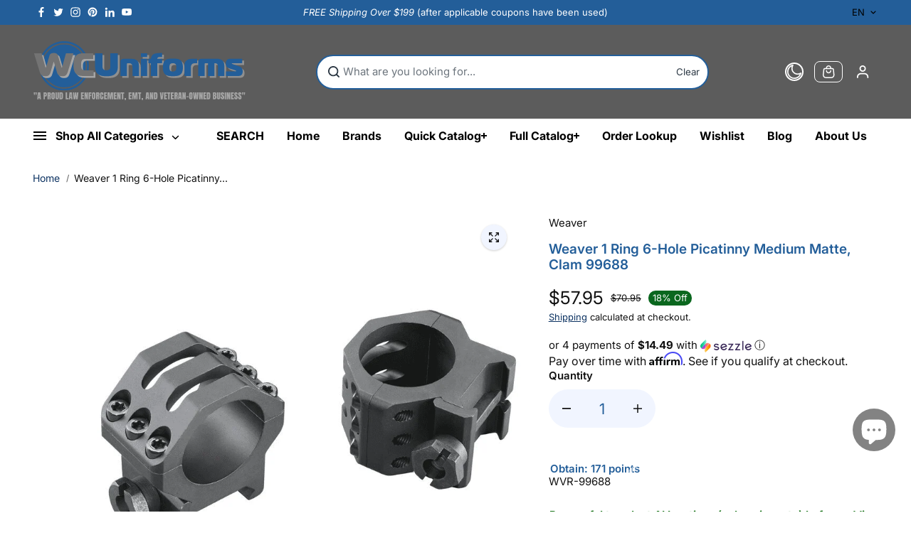

--- FILE ---
content_type: text/css
request_url: https://wcuniforms.com/cdn/shop/t/76/assets/featured-collection.css?v=15331182756722741011762970899
body_size: 68
content:
.featured-collection-section{overflow:hidden}.featured-collection-section .flickity-viewport{overflow:visible}.heading-sale-counter{display:flex;align-items:center;flex-wrap:nowrap;justify-content:space-between;padding-bottom:20px;gap:10px}.countdown-content-box-sale{display:flex;flex-wrap:wrap;row-gap:5px;align-items:center}.countdown-timer-sale{display:flex;flex-wrap:wrap;align-items:center}.heading-sale-counter .section-title{padding:0}.countdown-timer-sale div{padding:10px 6px 6px;display:inline-block;min-width:68px;background:var(--sale-bg-color);margin:0 3px;text-align:center;border-radius:4px}.countdown-timer-sale div span{font-size:var(--smallText);color:var(--counter-button-text-color);line-height:14px;text-transform:uppercase}.countdown-richtext{font-size:var(--largeText);margin-right:10px;color:var(--sale-text-color)}.countdown-timer-sale div .count-number{font-size:var(--largeText);font-weight:700;display:block}.product-grid-wrapper.view-horizontal .product-card-item{height:auto!important}.view-horizontal .product-card{display:flex;align-items:center;height:auto!important;padding:30px 20px;min-height:200px}.product-grid-wrapper.view-horizontal .product-border-enabled .product-img{box-shadow:none;border-radius:var(--productRadius)}.view-horizontal .product-card .product-card-img{width:40%}.view-horizontal .product-card .product-card-detail{width:60%;padding:0 0 0 20px}.view-horizontal .product-card .product-card-detail .product-quickview-button{margin-top:12px}.product-grid-wrapper.view-horizontal .sale-badge-percentage .product-card-badges{top:-20px;left:auto;right:0}.product-grid-wrapper.view-horizontal .product-border-enabled{border:2px solid rgb(var(--productBorder));transition:.3s ease-in-out}.product-grid-wrapper.view-horizontal .product-title{font-weight:var(--headingFontWeight);padding-bottom:8px}.product-grid-wrapper.view-horizontal .countdown-timer{bottom:5px}.product-grid-wrapper.view-horizontal .countdown-timer>div{margin-bottom:5px}.featured-collection-section .product-grid-wrapper.flickity-enabled .flickity-slider--wrapper{overflow:visible}@media (min-width:1025px){.product-grid-wrapper.view-horizontal .product-card.product-background-enabled:hover{box-shadow:0 0 30px rgb(0 0 0 / .15);transform:translateY(-5px);border-color:rgb(var(--cardBackground))}.product-grid-wrapper.view-horizontal .product-card-img:hover{box-shadow:none}.product-grid-wrapper.view-horizontal .product-grid-box{padding:0 14px}}@media screen and (min-width:1281px){.featured-collection-section .flickity-prev-next-button.previous{left:-12px}.featured-collection-section .flickity-prev-next-button.next{right:-12px}}@media (min-width:1441px){.view-horizontal .product-card{padding:30px 40px}}@media (max-width:1280px){.product-grid-wrapper.view-horizontal .product-grid-box{width:33.333%;flex:0 0 33.333%}}@media (max-width:991px){.product-grid-wrapper.view-horizontal .product-grid-box{width:50%;flex:0 0 50%}}@media screen and (max-width:767px){.featured-collection-section .container{padding:0 10px}.heading-sale-counter{flex-wrap:wrap;padding-bottom:15px;justify-content:flex-start}.heading-sale-counter .show-sale{margin-bottom:5px}.featured-collection-section .flickity-prev-next-button.next{right:5px}.featured-collection-section .flickity-prev-next-button.previous{left:5px}.product-grid-wrapper.view-horizontal .product-grid-box{width:100%;flex:0 0 100%}.product-grid-wrapper.enable-swipe{grid-auto-flow:column;grid-auto-columns:minmax(calc(95vw - 30px),1fr);overflow-x:auto;scroll-snap-type:x mandatory;display:grid}.product-grid-wrapper.enable-swipe .product-grid-box{scroll-snap-align:center;scroll-snap-stop:always;width:100%}.sale-badge-percentage .sale-percentage{width:45px;height:45px;padding:2px 4px;font-size:10px}.sale-badge-percentage .sale-percentage .sale-percentage-off{font-size:var(--text)}.view-horizontal .product-card{padding:15px;min-height:200px}}

--- FILE ---
content_type: text/javascript
request_url: https://cdn.shopify.com/extensions/019ba102-c441-788c-a966-3ca464bc87c8/image-zoom-2-291/assets/imgz.js
body_size: 13857
content:
var _0x144169 = _0x4d5c; (function (_0x12872d, _0x5c343c) { var _0x4c189f = _0x4d5c, _0x1042ed = _0x12872d(); while (!![]) { try { var _0x4f968f = parseInt(_0x4c189f(0x132)) / 0x1 * (-parseInt(_0x4c189f(0x262)) / 0x2) + -parseInt(_0x4c189f(0x11a)) / 0x3 * (-parseInt(_0x4c189f(0x15b)) / 0x4) + -parseInt(_0x4c189f(0x251)) / 0x5 + parseInt(_0x4c189f(0x119)) / 0x6 + -parseInt(_0x4c189f(0x117)) / 0x7 + -parseInt(_0x4c189f(0x25b)) / 0x8 * (parseInt(_0x4c189f(0x165)) / 0x9) + -parseInt(_0x4c189f(0x278)) / 0xa * (-parseInt(_0x4c189f(0x26c)) / 0xb); if (_0x4f968f === _0x5c343c) break; else _0x1042ed['push'](_0x1042ed['shift']()); } catch (_0x39a80c) { _0x1042ed['push'](_0x1042ed['shift']()); } } }(_0x40b7, 0xb082d)); var g_appify_imgz_glass_zoom = 0x2, g_appify_imgz_glass_width = 0xc8, g_appify_imgz_glass_border_width = 0x0, g_appify_imgz_glass_border_color = _0x144169(0x222), g_appify_imgz_image_grayscale_effect = !![], g_appify_imgz_image_glass_type = _0x144169(0x11c), g_appify_imgz_image_glass_drop_shadow = !![], g_appify_imgz_glass_animation = ![], g_appify_imgz_glass_display_bg_color = !![], g_appify_imgz_glass_bg_color = _0x144169(0x207), g_appify_imgz_zoomed_image_resolution = _0x144169(0x185), g_appify_imgz_allow_on_mobile = !![], g_appify_imgz_tap_to_zoom_on_mobile = !![], g_appify_imgz_tap_to_zoom_on_desktop = ![], g_appify_imgz_theme = '', g_appify_imgz_timeout = null, g_appify_imgz_image_selector = '', g_appify_imgz_image_thumb_selector = '', g_appify_imgz_is_active = ![], g_tap_to_zoom_btn_cls = 'appify-imgz-magnifier-tap-zoom-btn', g_appify_imgz_section_popup_cls = _0x144169(0x18b), g_appify_imgz_section_popup_cls_desk = 'appify-imgz-magnifier-section-popup-desk', g_appify_imgz_load_failed_counter = 0x0, g_appify_imgz_magnifier_open_right = ![]; document[_0x144169(0x16b)]('g_appify_imgz_image_glass_type')?.[_0x144169(0xfb)] && (g_appify_imgz_image_glass_type = document[_0x144169(0x16b)](_0x144169(0xc5))?.['value']); document[_0x144169(0xef)](_0x144169(0x225))?.[_0x144169(0xfb)] && (g_appify_imgz_zoomed_image_resolution = document['querySelector'](_0x144169(0x225))?.[_0x144169(0xfb)]); document[_0x144169(0xef)](_0x144169(0x163))?.['value'] && (g_appify_imgz_glass_width = parseInt(document['querySelector'](_0x144169(0x163))?.[_0x144169(0xfb)])); document[_0x144169(0xef)]('#g_appify_imgz_glass_border_width')?.['value'] && (g_appify_imgz_glass_border_width = parseInt(document['querySelector'](_0x144169(0x1cd))?.[_0x144169(0xfb)])); function _0x4d5c(_0x1148de, _0x21c29a) { _0x1148de = _0x1148de - 0xb1; var _0x40b75b = _0x40b7(); var _0x4d5cd2 = _0x40b75b[_0x1148de]; return _0x4d5cd2; } document[_0x144169(0xef)](_0x144169(0xeb))?.['value'] && (g_appify_imgz_glass_zoom = parseInt(document[_0x144169(0xef)](_0x144169(0xeb))?.['value'], 0xa)); document[_0x144169(0xef)]('#g_appify_imgz_glass_border_color')?.[_0x144169(0xfb)] && (g_appify_imgz_glass_border_color = document[_0x144169(0xef)](_0x144169(0x134))?.[_0x144169(0xfb)]); document['querySelector']('#g_appify_imgz_glass_bg_color')?.[_0x144169(0xfb)] && (g_appify_imgz_glass_bg_color = document[_0x144169(0xef)](_0x144169(0x1a5))?.[_0x144169(0xfb)]); document[_0x144169(0xef)](_0x144169(0x159))?.[_0x144169(0xfb)] && (g_appify_imgz_image_glass_drop_shadow = document[_0x144169(0xef)](_0x144169(0x159))?.[_0x144169(0xfb)] == 'true'); document[_0x144169(0xef)](_0x144169(0x21c))?.['value'] && (g_appify_imgz_image_grayscale_effect = document['querySelector'](_0x144169(0x21c))?.['value'] == 'true'); document['querySelector'](_0x144169(0x180))?.[_0x144169(0xfb)] && (g_appify_imgz_allow_on_mobile = document[_0x144169(0xef)](_0x144169(0x180))?.[_0x144169(0xfb)] == 'true'); document[_0x144169(0xef)]('#g_appify_imgz_glass_display_bg_color')?.[_0x144169(0xfb)] && (g_appify_imgz_glass_display_bg_color = document[_0x144169(0xef)](_0x144169(0x20f))?.[_0x144169(0xfb)] == 'true'); document['querySelector']('#g_appify_imgz_tap_to_zoom_on_mobile')?.[_0x144169(0xfb)] && (g_appify_imgz_tap_to_zoom_on_mobile = document[_0x144169(0xef)](_0x144169(0x200))?.[_0x144169(0xfb)] == _0x144169(0xba)); document[_0x144169(0xef)]('#g_appify_imgz_tap_to_zoom_on_desktop')?.[_0x144169(0xfb)] && (g_appify_imgz_tap_to_zoom_on_desktop = document[_0x144169(0xef)](_0x144169(0x122))?.[_0x144169(0xfb)] == 'true'); document['querySelector'](_0x144169(0x1e0))?.[_0x144169(0xfb)] && (g_appify_imgz_glass_animation = document[_0x144169(0xef)]('#g_appify_imgz_glass_animation')?.[_0x144169(0xfb)] == _0x144169(0xba)); document[_0x144169(0xef)](_0x144169(0xf9))?.['value'] && (g_appify_imgz_image_selector = document[_0x144169(0xef)](_0x144169(0xf9))?.[_0x144169(0xfb)]); document['querySelector']('#g_appify_imgz_image_thumb_selector')?.[_0x144169(0xfb)] && (g_appify_imgz_image_thumb_selector = document['querySelector'](_0x144169(0x1ea))?.[_0x144169(0xfb)]); document['querySelector']('#g_appify_imgz_magnifier_open_right')?.[_0x144169(0xfb)] && (g_appify_imgz_magnifier_open_right = document[_0x144169(0xef)]('#g_appify_imgz_magnifier_open_right')?.[_0x144169(0xfb)] == _0x144169(0xba)); var g_appify_imgz_selector = null; Shopify && Shopify[_0x144169(0x259)] && Shopify[_0x144169(0x259)][_0x144169(0x13c)] && (g_appify_imgz_theme = Shopify[_0x144169(0x259)]['name'][_0x144169(0x1db)]()); if (g_appify_imgz_theme == _0x144169(0x23a)) g_appify_imgz_selector = document[_0x144169(0x139)][_0x144169(0x14a)](document); else { if (typeof jQuery != _0x144169(0xe9)) g_appify_imgz_selector = jQuery; else typeof window[_0x144169(0x125)] != _0x144169(0xe9) ? g_appify_imgz_selector = window[_0x144169(0x125)] : g_appify_imgz_selector = document['querySelectorAll'][_0x144169(0x14a)](document); } var g_appify_imgz_cls = _0x144169(0x12f), g_appify_imgz_body_act_cls = _0x144169(0xbf), g_appify_imgz_act_cls = _0x144169(0x20c); function fn_appify_imgz_add_style_sheet(_0x31edb1) { var _0x32ef4d = _0x144169, _0x3e86e2 = _0x31edb1, _0x90654e = document[_0x32ef4d(0xd7)] || document['getElementsByTagName'](_0x32ef4d(0xd7))[0x0], _0x410dea = document['createElement']('style'); _0x90654e[_0x32ef4d(0xbc)](_0x410dea), _0x410dea['type'] = _0x32ef4d(0x1bc), _0x410dea[_0x32ef4d(0x18c)] ? _0x410dea[_0x32ef4d(0x18c)]['cssText'] = _0x3e86e2 : _0x410dea[_0x32ef4d(0xbc)](document['createTextNode'](_0x3e86e2)); } function _0x40b7() { var _0x55c9c5 = ['#product-photos\x20.product-main-images\x20img.product__image,\x20img.mainimage,\x20.product-media-container\x20img.product__image,\x20#mobile-product-photos\x20img.product__image', 'popstate', '.product__photo--single\x20img', '.product-image\x20img,\x20.product-main-image\x20img,\x20.product-gallery--media-wrapper\x20img', '60px', 'classList', 'refresh', '#FeaturedImageZoom-product-template\x20img', 'blockshop', '.product-single__photos\x20.product-single__photo\x20img,\x20img.feature-row__image', 'forEach', '\x20img.', '.photoswipe\x20img.lazyloaded', 'toLowerCase', 'background-color:', '.box--product-image\x20.gallery-item\x20img,\x20.box--product-image\x20img', 'showtime', 'px;margin:-', '#g_appify_imgz_glass_animation', '.shopify-product-gallery\x20.shopify-product-gallery__image\x20img', 'masonry', 'TAP\x20TO\x20ZOOM', 'preventDefault', '.product-image-container\x20variant-slider\x20img', '.splide__list\x20.splide__slide\x20img', 'variant-slider\x20.flickity-nav\x20{display:\x20none\x20!important;}', 'Shapes', 'handy', '#g_appify_imgz_image_thumb_selector', 'trim', 'img#FeaturedImage-product-template', '#thumbnail-gallery\x20.product-slide\x20img,\x20#product-images\x20.flex-control-thumbs\x20img', 'backgroundPosition', '.main-image\x20img.rimage__image,\x20.mobile-slideshow\x20.slide\x20img.rimage__image', 'turbo', 'img.product-single__photo__img,\x20.product-single__photo__img', 'container', 'grid', 'srcset', 'fastor', 'absolute', 'supply', '.primary-images\x20img', '.shopify-section\x20.product-gallery\x20.product-gallery--media\x20img', '<svg', 'latest\x20|\x20artisan\x201.4.0', '.product-page\x20img', '.product-single__photos\x20img.magniflier', 'height', '#image-block\x20.image-slide-link\x20img,\x20ul.slides\x20li\x20a\x20img,\x20.mfp-wrap\x20.quick-view-panel\x20.slides\x20img', '#g_appify_imgz_tap_to_zoom_on_mobile', '.thumbnails\x20.thumbnail\x20img.rimage__image', 'DIV', 'motion', 'flkty', 'Avatar', '#productPhotoContainer-product-template\x20img,\x20.product-photo-container\x20div.lazyload__image-wrapper\x20img', 'rgba(255,255,255,1)', 'nd\x20|\x20cc\x20|\x20test', 'split', 'cursor:none;top:50%;left:50%;width:', '.product-single__photo-product-template\x20img.product-featured-img,\x20.product-single__photo-wrapper\x20img.product-featured-img,\x20.thumbnails-wrapper\x20.product-single__thumbnails\x20img.product-single__thumbnail-image.medium-up--hide', 'appify-imgz-active-image', 'removeEventListener', '.product__thumbs\x20img', '#g_appify_imgz_glass_display_bg_color', 'avenue\x20v1.6.4\x20master', 'px\x20', 'dc-luxist\x2001-12-25\x20working', 'naturalWidth', 'simple', '.splide-image\x20.x-thumbnail\x20img', 'pushState', '.product-single__photo--container\x20img.product-single__photo', 'attributes', 'innerText', '.product__media-list\x20.product__media-item\x20.product__modal-opener\x20.product__media\x20img', '.zoomContainer\x20{pointer-events:\x20none;\x20display:none\x20!important;}\x20.image-zoom__inner\x20{\x20display:\x20none\x20!important;}\x20.modal-backdrop\x20{\x20display:\x20none\x20!important;\x20}\x20.modal-dialog\x20{\x20display:\x20none\x20!important;\x20}', '#g_appify_imgz_image_grayscale_effect', 'shoptimized', '#main-image-gallery\x20img,\x20#product-images\x20.slides\x20img', '.product-gallery__media\x20{cursor:\x20auto;}', 'observe', 'section', 'rgba(255,0,0,0.5)', '{-webkit-filter:grayscale(1)}', '.pswp\x20{z-index\x20:\x20-100;\x20display:\x20none\x20!important;}', '#g_appify_imgz_zoomed_image_resolution', '.drift-zoom-pane\x20{display:\x20none\x20!important;\x20}', '0ed86e-3.myshopify.com', 'booster', 'catch', 'textAlign', 'naturalHeight', 'district', 'gecko', 'button', 'mr\x20parker', 'range', 'includes', 'scrollY', 'focal', '.grid-item\x20.product-photo-container\x20.product__image-wrapper\x20img', '.single-product\x20.product__media-item\x20.product__modal-opener\x20.product__media\x20img,.grid__item\x20.card-wrapper\x20.card__inner\x20img', 'warehouse', '.pswp,\x20.product-image-main\x20button,\x20.product__photo-zoom\x20{\x20display:\x20none\x20!important;\x20}', 'showcase', 'hashchange', 'fashionopolism', '.product-thumbnails\x20.item-thumbnails\x20img,\x20.slider-nav\x20.item\x20img', '.product-image\x20img.rimage__image', '#ProductThumbs\x20img', 'kingdom', '.product-media-container\x20.product__media\x20img', 'display:block;', 'ira', '.product-photo-container\x20img', 'imgz-zoom-enabled', '.product_section\x20.MagicToolboxSelectorsContainer\x20img', '\x20.close-btn\x20{\x20position:\x20absolute;top:\x202px;right:\x202px;height:\x2048px;width:\x2048px;overflow:\x20hidden;padding:\x200;margin:\x200;background:\x200\x200;border:\x200;z-index:\x202;\x20font-size:\x2025px;\x20font-weight:\x20lighter;}', '250px', 'change', 'host', 'mouseenter', 'center', 'dropship', 'createElement', 'body', '#product-gallery\x20img.product-item-img', 'icon-loader-clock.svg', 'empire', '5006580mVBEss', ',5px\x205px\x2010px\x205px\x20rgba(0,0,0,0.2)', '.media__main\x20img.product__media-image', '.product__featureds\x20.product__featured\x20img,\x20.product__mobslider-items\x20.product__mobslider-item\x20img', '.product-single__photos\x20.product__photo\x20img', 'Tema-profissaodropshipper', '#product_image_list\x20img', 'touchstart', 'theme', '#ProductThumbs\x20.product-single__thumbnail\x20img', '8116872dZioGR', 'data-srcset', 'mouseup', 'imgzdynamicRangeSliderContainer', 'position', 'style', '#thumbnail-gallery\x20.product-thumbnail\x20img,\x20#thumb-slider-wrapper\x20.product-single__thumbnail\x20img', '770662wZEgcI', 'setAttribute', 'spirito\x20sonoro', '#product_images\x20img.product-main-image,\x20.product-main-image,\x20.product-single__medias\x20.product-single__photo,\x20.product-single__thumbnails--mobile\x20.product-single__type-image,\x20#mobile-product-images\x20#product-thumbnails\x20img,\x20#mobile-product-images\x20#product-thumbnails\x20>\x20li\x20>\x20img', '.zoomImg\x20{display:\x20none\x20!important;}', '\x20.sticky\x20{\x20width:\x20calc(100%\x20+\x2036px);\x20margin-left:\x20-18px;position:\x20sticky;\x20top:\x200;height:\x2048px;background-color:\x20#fff;z-index:\x202;\x20}', 'close-btn', 'addEventListener', '.product-gallery\x20.main\x20img.rimage__image,\x20img.main-img', 'canopy', '62249VDqcTm', 'class', '.swiper-container-horizontal\x20.swiper-button-prev,\x20.swiper-container-horizontal\x20.swiper-button-next\x20{display:none\x20!important}', 'paddingLeft', 'reach', 'max', '.product-gallery\x20.product-image\x20img', 'writingMode', '-webkit-transform:\x20scale(0);-webkit-transition:\x20opacity\x20500ms,\x20-webkit-transform\x20500ms;', '0.5', '.product-photos\x20.main\x20img.rimage__image', '.product-single__thumbnail-image', '7270BANYnX', '[data-rimg-canvas],\x20.pixelzoom--image\x20{display:\x20none\x20!important;}', 'Shopify', 'sunrise', 'modular', 'impulse', 'boundless', 'closest', '.product-gallery__carousel-item\x20img', '.product-card-image\x20img', 'px;z-index:-1;', '.zoomContainer\x20{pointer-events:\x20none;\x20display:none\x20!important;}', '.product_thumbs\x20img', 'click', 'true', 'providence', 'appendChild', '.product-images\x20.glider-contain\x20box', '.product_gallery\x20img.featured_image', 'appify-imgz-magnifier-glass-active', 'supply\x20with\x20installments\x20message', '10px', '#g_appify_imgz_image_click_open', 'prestige', 'streamline', 'g_appify_imgz_image_glass_type', 'location', 'ella', '.product_section\x20.MagicToolboxSlides\x20img', 'backgroundSize', '.thumbnails-wrapper\x20.product-single__thumbnails\x20img.product-single__thumbnail-image.small--hide', '.product-thumbnails\x20img.rimage__image', '.img-container', 'onload', '.secondary-images\x20img', 'src', '.owl-item\x20.product__media-item\x20.product__modal-opener\x20.product__media\x20img', '\x20{\x20visibility:\x20visible;\x20display:\x20block;\x20position:\x20fixed;background-color:\x20rgba(0,0,0,.5);z-index:\x209999999!important;top:\x200;left:\x200;bottom:\x200;right:\x200;cursor:\x20pointer;-webkit-transform:\x20none;transform:\x20none;}', '.flickity-prev-next-button\x20{\x20display:none\x20!important;}', 'startup', '50px', 'z-index:10;', '.product__main-photos\x20img', 'head', 'coolbuzz.biz', '#thumbnails-product-template\x20img', 'galleria', 'border-radius:0%;', '.product__slideshow\x20img.product__slideshow-image,\x20div.featured-image\x20img', '.product-images\x20.product-main-image\x20img', '.product-thumbnails\x20img.product-thumbnail', 'options', '.product-single__photos\x20img.product-single__photo', 'icon', 'vertical-rl', '.product-main-image\x20img,\x20.product-gallery--viewport--figure\x20img', 'avatar', 'touches', '.product__media-icon\x20{pointer-events:\x20none;\x20display:none\x20!important;}\x20.product__media-toggle\x20{\x20pointer-events:\x20none;\x20display:none\x20!important;\x20z-index:\x20-1000\x20!important;\x20}\x20.card__media\x20{\x20z-index:\x202\x20!important;}\x20.product-grid-container\x20.collection\x20.product-grid\x20.grid__item\x20.card__inner\x20.card__media\x20{z-index\x20:\x201;}\x20.card__heading\x20a:after\x20{z-index\x20:\x20-1\x20!important;}', '4096', '.appify-imgz-magnifier-section-popup-desk\x20img', 'undefined', 'replaceState', '#g_appify_imgz_glass_zoom', '.product-single__photos\x20img.product-single__thumbnail', '.main-product__media\x20.media\x20a\x20{\x20pointer-events:\x20auto\x20!important;\x20},#shopify-section-template--25829333729605__main\x20.product__gallery-toggle\x20{\x20pointer-events:\x20auto\x20!important;\x20}', 'scrollLeft', 'querySelector', 'replace', 'Oreo\x209', 'div', '.pswp,\x20.product-single__photo__zoom-btn\x20{\x20display:\x20none\x20!important;\x20}', 'symmetry', 'sticky', 'zIndex', 'apply', 'maker', '#g_appify_imgz_image_selector', 'velvet\x20door', 'value', 'ecom\x20turbo', 'offsetTop', 'length', '.product__image-slider\x20.flickity-slider\x20.carousel-cell\x20img', 'backgroundImage', '#ProductPhoto-product-template\x20img.ProductImg-product-template', '.flex-control-thumbs\x20img', '.product_gallery\x20.flex-control-thumb\x20img,\x20.product-gallery__thumbnails\x20.flickity-slider\x20img', 'left', 'for', 'img', '.product-single__photos-thumbs__item\x20img,\x20.product-single__photo__nav\x20img', '.product__thumbs\x20.product__thumb\x20img', 'clientWidth', '.thumbnails\x20img.rimage__image', 'display:none;', '.product-thumbnails\x20img', '.product__media\x20img,.product-grid-container\x20.collection\x20.product-grid\x20.grid__item\x20.card__inner\x20.card__media\x20.media\x20img', '#productThumbs-product-template\x20img', '.product-single__photo--container\x20.zoomImg\x20{pointer-events:\x20none;\x20display:none\x20!important;}', 'story', 'Product-Thumbnails\x20img', 'body.', '#product-form-gJVFC6xeIj\x20.gp-featured-image-wrapper\x20.gp-w-full\x20img,\x20#product-images\x20img', '#thumbs_list\x20img', '.product-grid\x20.product-card-wrapper\x20.card__media\x20img', '.gallery\x20.box', '7812000tTFLxQ', 'getAttribute', '1720140VpObNl', '224793aiYxZt', 'myqbrainfood.com', 'circle', '2nørder\x20-\x20redesign', '.slider-nav\x20img', 'getElementsByClassName', 'remove', '.product_gallery\x20img.featured_image,\x20.flickity-slider\x20.product-gallery__image\x20img', '#g_appify_imgz_tap_to_zoom_on_desktop', '#imgzdynamicZoomSlider', '.theme-gallery\x20.theme-img\x20img', 'jQuery', 'className', 'width', '&#10005;', 'retina', '.product__thumbnails\x20img', 'padding', '.product-grid__mob-item\x20img,\x20.product-grid__image-foreground\x20img,\x20.double-block__image\x20img', 'buyathome24.myshopify.com', 'img-container', 'appify-imgz-magnifier-glass', '.product-gallery--image\x20img,\x20.product-galley--image-background\x20img', '.product-images\x20.product-image\x20img', '2wAJCvL', '\x20img\x20{\x20z-index:\x201;max-width:\x20none;\x20border:\x200px;\x20display:\x20block;}', '#g_appify_imgz_glass_border_color', '#image-block\x20.flex-control--thumbs\x20img', 'local', '100%', '/products/', 'querySelectorAll', 'event', '.product_gallery\x20img', 'name', 'data-product-gallery-selected', '.product-single__thumbnails\x20img.product-single__thumb', '#productThumbs-product-template\x20img,\x20#carousel\x20img,\x20.product-photo-thumbs\x20.product-photo-thumb\x20img', 'data:image', '.product-single__media-group\x20.zoomImg,\x20.product-single__photo\x20.zoomImg\x20{pointer-events:\x20none;\x20display:none\x20!important;}', '\x20.container\x20{\x20padding:\x200;\x20-webkit-box-sizing:\x20border-box;\x20box-sizing:\x20border-box;position:\x20relative;height:\x20100%;top:\x200;-webkit-transform:\x20initial;transform:\x20initial;background-color:\x20#fff;\x20padding:\x200\x2018px\x2018px;\x20z-index:\x2099992;cursor:\x20auto;overflow-y:\x20auto;}', 'atlantic\x20modern\x20v14.7.1', 'fastlane', 'mousemove', '.productImages\x20img.productImage', 'colors', '{opacity:1;', 'arabellabanknotes-com.myshopify.com', 'bind', 'onclick', '.product-collage-gallery\x20img.item', '.product-modal__content\x20.gallery__image', 'role', '.product__media-preview-image,\x20.product__submedia-preview-image', 'artisan', 'atlantic', 'step', 'brooklyn', 'backgroundRepeat', 'lifeart-vision.myshopify.com', 'touchmove', '.Product__SlideItem\x20img', '.product_gallery_nav\x20img', '#g_appify_imgz_image_glass_drop_shadow', 'parallax', '12rSAzYU', '.product-gallery__image\x20img.rimage__image', 'variant-selects', '.flickity-button,\x20.flickity-page-dots\x20{display:\x20none\x20!important;}', 'log', '.Product__ActionItem\x20+\x20.Product__ActionItem\x20{\x20margin-top:\x200px\x20!important;\x20}\x20.Product__ActionItem:first-of-type\x20{\x20display:\x20none\x20!important;\x20}', 'shop', 'label', '#g_appify_imgz_glass_width', 'changedTouches', '9QvdFts', 'pageYOffset', '.product-detail__images\x20img.rimage_image', '#product-images-content-product-template\x20img', 'kagami', '.product-gallery__image-list\x20.contents\x20.product-gallery__media\x20img', 'getElementById', '#ProductThumbsSlider-product-template\x20img,\x20.product-single__thumbnails\x20img', '.gallery-thumbs\x20img.rimage__image', 'pop', 'routetest_product-page-mod_2024-5-20', 'minimal', 'figure', '.product-single__thumbnails\x20img.product-single__thumbnail-image', '[data-image-zoom-target=\x22true\x22]\x20{pointer-events:\x20none;\x20display:none\x20!important;\x20z-index:\x20-1\x20!important;}', 'type', '.pswp,\x20.product__slide\x20button,\x20.product__photo-zoom\x20{\x20display:\x20none\x20!important;}', 'innerHTML', 'venue', '.product-main-images\x20img,\x20#product-main-images\x20img', '.product__wrapper\x20.product-gallery\x20.product-gallery--navigation\x20.product-gallery--media-thumbnail\x20img', '#ProductThumbs-product\x20img', 'isDraggable', 'shopwithkarolyn.myshopify.com', 'top', '.product-gallery__thumbnail-list\x20img', 'copy\x20of\x20copy\x20of\x20dawn', '#g_appify_imgz_allow_on_mobile', '.product-single__thumbnails\x20.product-single__thumbnail\x20img', '#imgzdynamicRangeSliderContainer', '\x20.img-container\x20{\x20width:\x20100%;\x20height:\x20calc(100%\x20-\x2048px);position:\x20relative;overflow:\x20auto;margin:\x200\x20auto;z-index:\x202;}', '.zoomImg', '1024', '.product-images\x20.product-images-image-figure\x20img,\x20.product-cards\x20.product-images-card-figure\x20img', 'dialog', '.product-main-images\x20img.product__image,\x20.product-photos\x20.product__image,\x20img#product-main-image,\x20#mobile-product\x20.mobile-gallery\x20img', 'kopie\x20von\x20[hyperspeed][v2]\x20kopie\x20von\x20kopie\x20von\x20...', 'px\x200\x200\x20-', 'appify-imgz-magnifier-section-popup', 'styleSheet', '.product-single__photo\x20img.product-featured-img', '.p-nav.jas-carousel\x20img', 'imgzzoomText', 'indexOf', 'j-by-j-fashion.myshopify.com', 'add', '100px', '.product__slideshow-nav\x20img.product__slideshow-nav-image', '#ProductThumbs-product-template\x20img', '.product-photos\x20.zoom_btn,\x20#product-photos\x20.zoom_btn\x20{\x20display:\x20none\x20!important;\x20}\x20.product-photos\x20.zoomImg,\x20#product-photos\x20img.zoomImg,\x20img.zoomImg\x20{\x20display:\x20none\x20!important;\x20z-index:\x20-1000\x20!important;\x20}', '.main-product__media\x20.media\x20a\x20img', 'stopPropagation', '.product-images\x20.product-thumbnails\x20img', '.product-page--thumbs\x20img', 'pageXOffset', '.product-page--image\x20img', '#ProductPhoto\x20img', 'innerHeight', '#ProductGalleryStacked\x20img,\x20#ProductPhotoSlideshow\x20img', '.swiper-container-thumbs\x20.swiper-slide\x20img', 'cascade', '#thumbnail-gallery\x20.product-thumbnail\x20img,\x20#product-gallery\x20img.thumbnail', 'envy', 'responsive', '#g_appify_imgz_glass_bg_color', 'imgzdynamicZoomSlider', '.product-image-thumbnails\x20img', '.product__thumbs—square\x20img', '.product-single__thumbnail\x20img', 'vantage', '{display:\x20block;-webkit-box-sizing:\x20border-box;box-sizing:\x20border-box;position:\x20absolute;top:\x2050%;left:\x2050%;-webkit-transform:\x20translate(-50%,-50%);transform:\x20translate(-50%,-50%);text-transform:\x20uppercase;width:\x20150px;height:\x2040px;text-align:\x20center;margin:\x200\x20auto;padding:\x2011px;background-color:\x20rgba(255,255,255,.85);z-index:\x203;\x20letter-spacing:\x201px;\x20-webkit-animation:\x20appify_imgz_fade\x205s\x20linear\x20forwards;\x20animation:\x20appify_imgz_fade\x205s\x20linear\x20forwards;}\x20@keyframes\x20appify_imgz_fade\x20{0%,\x2070%\x20{\x20opacity:\x201\x20}\x20100%\x20{\x20opacity:\x200;\x20z-index:\x20-1;\x20display:none;\x20}}\x20@-webkit-keyframes\x20appify_imgz_fade\x20{0%,\x2070%\x20{\x20opacity:\x201\x20}\x20100%\x20{\x20opacity:\x200;\x20z-index:\x20-1;\x20display:none;}}', 'editorial', 'success', '.product__image\x20img', '.product__image-slider\x20.flickity-prev-next-button\x20{display:none\x20!important}', 'offsetParent', '.product-single__photos\x20img.product-single__image', '.media__thumbnails-container\x20img.product__media-image', 'href', '.product__thumbnails\x20img.product__thumbnail-image', '.gp-feature-image-carousel\x20.gp-featured-image-wrapper\x20.gem-slider-item\x20img', 'url(\x27', 'img#ProductPhotoImg', 'california', '#ProductPhoto\x20img.product-single__image,\x20img.product-single__image', 'offsetLeft', '/collections/', 'text/css', '.image-popup\x20img', 'flow', 'dawn', '#g_appify_show_magnifier', '.product-shot-product-template\x20img', '.photoswipe\x20.zoomImg\x20{pointer-events:\x20none;\x20display:none\x20!important;}', 'www.achesnomore.com', '.drift-zoom-pane\x20{\x20display:none\x20!important;}', '.product__thumbnails\x20.product__thumbnail\x20img', 'vogue', '#product_images\x20#product-thumbnails\x20img,\x20#product_images\x20#product-thumbnails\x20>\x20li\x20img,\x20.product-single__thumbnails--carousel\x20.product-single__type-image', 'narrative', 'getBoundingClientRect', 'pipeline', 'appify-imgz-img-url', '.product-gallery-img-inner\x20img', '#g_appify_imgz_glass_border_width']; _0x40b7 = function () { return _0x55c9c5; }; return _0x40b7(); } function fn_appify_imgz_detect_mob() { return window['innerWidth'] <= 0x320; } function fn_appify_imgz_magnify(_0x47b951, _0xfc2dea, _0x47c065) { var _0xf48cfc = _0x144169, _0x265afa, _0x2ded3b, _0x35aaf2, _0x99bd7d, _0x43c878 = fn_appify_imgz_detect_mob(), _0x181eae = g_appify_imgz_act_cls, _0x249d56 = g_appify_imgz_body_act_cls; document[_0xf48cfc(0x11f)](g_appify_imgz_cls)[_0xf48cfc(0xfe)] > 0x0 ? _0x265afa = document[_0xf48cfc(0x11f)](g_appify_imgz_cls)[0x0] : (_0x265afa = document[_0xf48cfc(0x24c)]('DIV'), _0x265afa[_0xf48cfc(0x263)](_0xf48cfc(0x26d), g_appify_imgz_cls), _0x265afa[_0xf48cfc(0x176)] = '&nbsp;', document[_0xf48cfc(0x24d)][_0xf48cfc(0xbc)](_0x265afa)); _0x265afa[_0xf48cfc(0x260)][_0xf48cfc(0x100)] = _0xf48cfc(0x1b6) + _0xfc2dea + '\x27)', _0x265afa[_0xf48cfc(0x260)][_0xf48cfc(0x154)] = 'no-repeat', _0x265afa[_0xf48cfc(0x260)][_0xf48cfc(0xc9)] = _0x47b951[_0xf48cfc(0x127)] * _0x47c065 + 'px\x20' + _0x47b951[_0xf48cfc(0x1fe)] * _0x47c065 + 'px', _0x2ded3b = g_appify_imgz_glass_width / 0x2, _0x35aaf2 = g_appify_imgz_glass_width / 0x2, _0x47b951[_0xf48cfc(0x20d)](_0xf48cfc(0x145), function () { }), _0x47b951['removeEventListener']('mouseenter', function () { }), _0x265afa[_0xf48cfc(0x20d)](_0xf48cfc(0x145), function () { }), _0x265afa[_0xf48cfc(0x269)](_0xf48cfc(0x145), _0x3833b7), _0x47b951['addEventListener'](_0xf48cfc(0x145), _0x3833b7); g_appify_imgz_allow_on_mobile && _0x43c878 && (_0x47b951[_0xf48cfc(0x20d)](_0xf48cfc(0x156), function () { }, { 'passive': !![] }), _0x47b951['removeEventListener'](_0xf48cfc(0x258), function () { }, { 'passive': !![] }), _0x265afa[_0xf48cfc(0x20d)](_0xf48cfc(0x156), function () { }, { 'passive': !![] }), _0x265afa[_0xf48cfc(0x269)](_0xf48cfc(0x156), function (_0x42c5c0) { _0x3833b7(_0x42c5c0, !![]); }, { 'passive': !![] }), _0x47b951[_0xf48cfc(0x269)]('touchmove', function (_0x45fbf4) { _0x3833b7(_0x45fbf4, !![]); }, { 'passive': !![] })); function _0x20b20d(_0xada0a2, _0x1a0bb8, _0x5a517d) { var _0x423d4b = _0xf48cfc, _0x1576c1, _0x5ef5ae; if (!_0x5a517d) _0xada0a2[_0x423d4b(0x1e4)](); _0x1576c1 = _0x1a0bb8['x'], _0x5ef5ae = _0x1a0bb8['y']; g_appify_imgz_magnifier_open_right && !fn_appify_imgz_detect_mob() && Shopify?.[_0x423d4b(0x161)] != _0x423d4b(0x12d) ? (_0x265afa[_0x423d4b(0x260)][_0x423d4b(0x104)] = screen[_0x423d4b(0x127)] - _0x99bd7d['ex'] + _0x99bd7d['x'] + 'px', _0x265afa[_0x423d4b(0x260)][_0x423d4b(0x17d)] = window[_0x423d4b(0x232)] + screen[_0x423d4b(0x1fe)] / 0x2 + 'px') : (_0x265afa['style'][_0x423d4b(0x104)] = _0x1576c1 + 'px', _0x265afa['style']['top'] = _0x5ef5ae + 'px'); var _0x34d34c = 0x0, _0x5f111d = 0x0; _0x34d34c = -((_0x1576c1 - _0x99bd7d['x']) * _0x47c065 - _0x2ded3b + g_appify_imgz_glass_border_width), _0x5f111d = -((_0x5ef5ae - _0x99bd7d['y']) * _0x47c065 - _0x35aaf2 + g_appify_imgz_glass_border_width), _0x34d34c > 0x0 && (_0x34d34c = 0x0), _0x5f111d > 0x0 && (_0x5f111d = 0x0), -_0x34d34c > (_0x47b951[_0x423d4b(0x127)] - _0x2ded3b) * _0x47c065 && (_0x34d34c = -((_0x47b951[_0x423d4b(0x127)] - _0x2ded3b) * _0x47c065)), -_0x5f111d > (_0x47b951['height'] - _0x35aaf2) * _0x47c065 && (_0x5f111d = -((_0x47b951[_0x423d4b(0x1fe)] - _0x35aaf2) * _0x47c065)), _0x265afa['style'][_0x423d4b(0x1ee)] = _0x34d34c + _0x423d4b(0x211) + _0x5f111d + 'px'; } function _0x570772() { var _0x564ba4 = _0xf48cfc; if (document[_0x564ba4(0xef)](_0x564ba4(0xc2))?.[_0x564ba4(0xfb)] === 'true' && Shopify?.[_0x564ba4(0x161)] != 'buyathome24.myshopify.com') { if (document['querySelector'](_0x564ba4(0x1c0))?.['value'] === _0x564ba4(0xba)) g_appify_imgz_is_active = !![], (!_0x47b951['className'] || _0x47b951[_0x564ba4(0x126)][_0x564ba4(0x190)](_0x181eae) == -0x1) && _0x47b951['classList'][_0x564ba4(0x192)](_0x181eae), (!document[_0x564ba4(0x24d)][_0x564ba4(0x126)] || document[_0x564ba4(0x24d)][_0x564ba4(0x126)][_0x564ba4(0x190)](_0x249d56) == -0x1) && document[_0x564ba4(0x24d)]['classList']['add'](_0x249d56); else { if (Shopify?.[_0x564ba4(0x161)] === _0x564ba4(0x17c)) document['querySelector'](_0x564ba4(0x1c0))?.['value'] === _0x564ba4(0xba) && (g_appify_imgz_is_active = !![], (!_0x47b951['className'] || _0x47b951[_0x564ba4(0x126)]['indexOf'](_0x181eae) == -0x1) && _0x47b951[_0x564ba4(0x1d3)][_0x564ba4(0x192)](_0x181eae), (!document[_0x564ba4(0x24d)]['className'] || document[_0x564ba4(0x24d)][_0x564ba4(0x126)][_0x564ba4(0x190)](_0x249d56) == -0x1) && document[_0x564ba4(0x24d)]['classList'][_0x564ba4(0x192)](_0x249d56)); else window[_0x564ba4(0xc6)][_0x564ba4(0x1b3)][_0x564ba4(0x190)]('/collections/') > -0x1 && (g_appify_imgz_is_active = !![], (!_0x47b951[_0x564ba4(0x126)] || _0x47b951[_0x564ba4(0x126)][_0x564ba4(0x190)](_0x181eae) == -0x1) && _0x47b951[_0x564ba4(0x1d3)][_0x564ba4(0x192)](_0x181eae), (!document['body'][_0x564ba4(0x126)] || document[_0x564ba4(0x24d)]['className']['indexOf'](_0x249d56) == -0x1) && document['body'][_0x564ba4(0x1d3)]['add'](_0x249d56)); } } else g_appify_imgz_is_active = !![], (!_0x47b951[_0x564ba4(0x126)] || _0x47b951[_0x564ba4(0x126)][_0x564ba4(0x190)](_0x181eae) == -0x1) && _0x47b951['classList'][_0x564ba4(0x192)](_0x181eae), (!document['body'][_0x564ba4(0x126)] || document[_0x564ba4(0x24d)][_0x564ba4(0x126)][_0x564ba4(0x190)](_0x249d56) == -0x1) && document[_0x564ba4(0x24d)][_0x564ba4(0x1d3)][_0x564ba4(0x192)](_0x249d56); } function _0x1d943e() { var _0x4db6ff = _0xf48cfc; g_appify_imgz_is_active == !![] && (g_appify_imgz_is_active = ![], _0x47b951[_0x4db6ff(0x1d3)][_0x4db6ff(0x120)](_0x181eae), document[_0x4db6ff(0x24d)][_0x4db6ff(0x1d3)][_0x4db6ff(0x120)](_0x249d56)); } function _0x3833b7(_0x3fd473, _0x21d71f) { var _0x462c28 = _0xf48cfc; if (!_0x21d71f) _0x3fd473[_0x462c28(0x1e4)](); _0x99bd7d = _0x2b999a(), pos = _0x27925e(_0x3fd473), pos['x'] > _0x99bd7d['x'] && pos['x'] < _0x99bd7d['ex'] && pos['y'] > _0x99bd7d['y'] && pos['y'] < _0x99bd7d['ey'] ? (clearTimeout(g_appify_imgz_timeout), _0x570772(), _0x20b20d(_0x3fd473, pos, _0x21d71f), g_appify_imgz_timeout = setTimeout(_0x1d943e, 0x9c4)) : _0x1d943e(); } function _0x2b999a() { var _0x388cc7 = _0xf48cfc, _0xbcf937 = document['body'][_0x388cc7(0x1c9)](), _0x1fffc1 = _0x47b951[_0x388cc7(0x1c9)](), _0x38fbab = _0x1fffc1[_0x388cc7(0x17d)] - _0xbcf937[_0x388cc7(0x17d)], _0x32eb76 = _0x1fffc1['left'] - _0xbcf937[_0x388cc7(0x104)]; return { 'x': _0x32eb76, 'y': _0x38fbab, 'ex': _0x47b951[_0x388cc7(0x127)] + _0x32eb76, 'ey': _0x47b951[_0x388cc7(0x1fe)] + _0x38fbab }; } function _0x27925e(_0x42f983) { var _0x3eb9a5 = _0xf48cfc, _0xabf789 = 0x0, _0xe50bab = 0x0; _0x42f983 = _0x42f983 || window[_0x3eb9a5(0x13a)]; if (!_0x43c878) _0xabf789 = _0x42f983['x'] + window[_0x3eb9a5(0x19b)], _0xe50bab = _0x42f983['y'] + window[_0x3eb9a5(0x166)]; else { var _0x2efe23 = _0x42f983[_0x3eb9a5(0xe5)] && _0x42f983[_0x3eb9a5(0xe5)][0x0] ? _0x42f983[_0x3eb9a5(0xe5)][0x0] : _0x42f983[_0x3eb9a5(0x164)] && _0x42f983['changedTouches'][0x0] ? _0x42f983['changedTouches'][0x0] : null; _0x2efe23 ? (_0xabf789 = _0x2efe23['pageX'], _0xe50bab = _0x2efe23['pageY']) : (_0xabf789 = _0x42f983['x'] + window[_0x3eb9a5(0x19b)], _0xe50bab = _0x42f983['y'] + window['pageYOffset']); } return { 'x': _0xabf789, 'y': _0xe50bab }; } } function fn_appify_imgz_get_img_url(_0x336683) { var _0x5ae573 = _0x144169, _0x17da9f = '', _0x1978c9 = _0x336683[_0x5ae573(0x118)]('data-srcset'); (!_0x1978c9 || _0x1978c9 == '') && (_0x1978c9 = _0x336683['getAttribute'](_0x5ae573(0x1f4))); (!_0x1978c9 || _0x1978c9 == '') && (_0x1978c9 = _0x336683['getAttribute'](_0x5ae573(0xcf))); window['Shopify']?.['shop'] === _0x5ae573(0x227) && ((!_0x1978c9 || _0x1978c9 === '' || !_0x1978c9[_0x5ae573(0x231)](_0x5ae573(0x140)) || !_0x1978c9[_0x5ae573(0x231)]('<svg')) && (_0x1978c9 = _0x336683[_0x5ae573(0x118)]('srcset')), (!_0x1978c9 || _0x1978c9 == '' || !_0x1978c9['includes'](_0x5ae573(0x140)) || !_0x1978c9[_0x5ae573(0x231)](_0x5ae573(0x1fa))) && (_0x1978c9 = _0x336683['getAttribute']('src'))); if (_0x1978c9 && _0x1978c9 != '') { var _0x429b84 = _0x1978c9[_0x5ae573(0x1eb)]()['replace'](/(\r\n|\n|\r)/gm, '')[_0x5ae573(0x209)](','); temp = []; for (let _0x3c57ef of _0x429b84) { _0x3c57ef && _0x3c57ef['trim']() !== '' && temp['push'](_0x3c57ef[_0x5ae573(0x1eb)]()); } _0x429b84 = temp; var _0xf2350b = 0x96; for (let _0x31340d of _0x429b84) { var _0xf3b44a = _0x31340d[_0x5ae573(0x209)]('\x20'); if (_0xf3b44a[0x1]) { var _0x296ad3 = parseInt(_0xf3b44a[0x1][_0x5ae573(0xf0)]('w', '')[_0x5ae573(0x1eb)]()); _0x296ad3 > _0xf2350b && (_0xf2350b = _0x296ad3, _0x17da9f = _0xf3b44a[0x0][_0x5ae573(0x1eb)]()); } else _0x17da9f = _0xf3b44a[0x0]; } if (g_appify_imgz_zoomed_image_resolution != 'max' && g_appify_imgz_zoomed_image_resolution != _0x5ae573(0xe7)) for (j = 0x0; j < _0x429b84['length']; j++) { var _0x359a46 = 0x400; _0x429b84[j][_0x5ae573(0x1eb)]()[_0x5ae573(0x190)]('\x20') > -0x1 && parseInt(_0x359a46 = _0x429b84[j][_0x5ae573(0x1eb)]()[_0x5ae573(0x209)]('\x20')[0x1][_0x5ae573(0xf0)]('w', '')[_0x5ae573(0x1eb)]()), _0x359a46 <= parseInt(g_appify_imgz_zoomed_image_resolution) && (_0x17da9f = _0x429b84[j][_0x5ae573(0x1eb)]()[_0x5ae573(0x209)]('\x20')[0x0][_0x5ae573(0x1eb)]()); } } return _0x17da9f; } function fn_appify_imgz_set_img_zoom(_0x1fc319) { var _0x5e0479 = _0x144169; function _0x9f473e(_0x19478e, _0x48e42d) { var _0x5f2e15 = _0x4d5c; tempimg = new Image(), tempimg['onload'] = function () { var _0x26dd11 = _0x4d5c; g_appify_imgz_allow_on_mobile && fn_appify_imgz_detect_mob() && _0x19478e[_0x26dd11(0x269)](_0x26dd11(0x258), function (_0xf4a4d3) { _0xf4a4d3['preventDefault'](), _0x23b69a(_0x19478e); }), _0x19478e[_0x26dd11(0x269)](_0x26dd11(0x249), function (_0x4d69de) { var _0x1fa17c = _0x26dd11; _0x4d69de[_0x1fa17c(0x1e4)](), _0x23b69a(_0x19478e); }); }, tempimg[_0x5f2e15(0xcf)] = _0x48e42d; } function _0x23b69a(_0x3ca03b) { var _0x13bfba = _0x4d5c, _0x5eb0a7 = _0x3ca03b[_0x13bfba(0x118)](_0x13bfba(0x1cb)); _0x5eb0a7[_0x13bfba(0x190)](_0x13bfba(0x24f)) > -0x1 && (_0x5eb0a7 = _0x3ca03b['getAttribute']('src'), _0x3ca03b[_0x13bfba(0x263)](_0x13bfba(0x1cb), _0x5eb0a7)); var _0x28b1fb = _0x3ca03b; fn_appify_imgz_magnify(_0x28b1fb, _0x5eb0a7, g_appify_imgz_glass_zoom); } if (!g_appify_imgz_image_selector || g_appify_imgz_image_selector === '') { setTimeout(() => { g_appify_imgz_load_failed_counter < 0x14 && (fn_appify_imgz_init(), g_appify_imgz_load_failed_counter++); }, 0x1f4); return; } var _0x79b1f3 = g_appify_imgz_selector(g_appify_imgz_image_selector); if (_0x79b1f3[_0x5e0479(0xfe)] > 0x0) for (var _0x7a809 = 0x0; _0x7a809 < _0x79b1f3['length']; _0x7a809++) { var _0x4102ab = fn_appify_imgz_get_img_url(_0x79b1f3[_0x7a809]); _0x4102ab != '' ? (_0x79b1f3[_0x7a809][_0x5e0479(0x263)](_0x5e0479(0x1cb), _0x4102ab), _0x9f473e(_0x79b1f3[_0x7a809], _0x4102ab), fn_attach_observer(_0x79b1f3[_0x7a809])) : fn_attach_observer(_0x79b1f3[_0x7a809]); } else var _0x237991 = setInterval(() => { var _0x4a61c6 = _0x5e0479, _0x28fdae = g_appify_imgz_selector(g_appify_imgz_image_selector); if (_0x28fdae[_0x4a61c6(0xfe)] > 0x0) { clearInterval(_0x237991); for (var _0x457ced = 0x0; _0x457ced < _0x28fdae[_0x4a61c6(0xfe)]; _0x457ced++) { var _0x3abfa9 = fn_appify_imgz_get_img_url(_0x28fdae[_0x457ced]); _0x3abfa9 != '' ? (_0x28fdae[_0x457ced][_0x4a61c6(0x263)]('appify-imgz-img-url', _0x3abfa9), _0x9f473e(_0x28fdae[_0x457ced], _0x3abfa9), fn_attach_observer(_0x28fdae[_0x457ced])) : fn_attach_observer(_0x28fdae[_0x457ced]); } } }, 0x1f4); } function fn_attach_observer(_0x113c89) { var _0x27184c = _0x144169, _0x1fa6ff = new MutationObserver(function (_0x365127, _0x17e74a) { var _0x58ed93 = _0x4d5c; _0x365127[_0x58ed93(0x1d8)](function (_0x5ace62) { var _0xd5e7c9 = _0x58ed93; _0x5ace62[_0xd5e7c9(0x174)] == _0xd5e7c9(0x218) && (_0x17e74a['disconnect'](), setTimeout(function () { try { flickity - nav; } catch (_0x566b34) { } fn_appify_imgz_set_img_zoom(); }, 0xa)); }); }); _0x1fa6ff[_0x27184c(0x220)](_0x113c89, { 'attributes': !![], 'attributeFilter': [_0x27184c(0x25c), _0x27184c(0x1f4), _0x27184c(0xcf)] }); } function fn_appify_add_default_style() { var _0x594de9 = _0x144169, _0x3507f4 = ''; g_appify_imgz_image_grayscale_effect && (_0x3507f4 = _0x594de9(0x112) + g_appify_imgz_body_act_cls + _0x594de9(0x1d9) + g_appify_imgz_act_cls + _0x594de9(0x223)); var _0x49c535 = ''; g_appify_imgz_image_glass_type == _0x594de9(0x11c) ? _0x49c535 = 'border-radius:50%;' : _0x49c535 = _0x594de9(0xdb); var _0x493ab8 = ''; g_appify_imgz_image_glass_drop_shadow == !![] && (_0x493ab8 = _0x594de9(0x252)); var _0x30760b = ''; g_appify_imgz_glass_animation == !![] && (_0x30760b = _0x594de9(0x274)); var _0x393d53 = ''; g_appify_imgz_glass_display_bg_color == !![] && (_0x393d53 = _0x594de9(0x1dc) + g_appify_imgz_glass_bg_color + ';'), _0x3507f4 = _0x3507f4 + '.' + g_appify_imgz_cls + '{opacity:0;' + (g_appify_imgz_glass_animation == ![] ? _0x594de9(0x10b) : '') + 'position:absolute;box-shadow:\x200\x200\x200\x20' + g_appify_imgz_glass_border_width + _0x594de9(0x211) + g_appify_imgz_glass_border_color + '\x20' + _0x493ab8 + ';' + _0x49c535 + _0x594de9(0x20a) + g_appify_imgz_glass_width + 'px;height:' + g_appify_imgz_glass_width + _0x594de9(0x1df) + g_appify_imgz_glass_width / 0x2 + _0x594de9(0x18a) + g_appify_imgz_glass_width / 0x2 + _0x594de9(0xb6) + _0x30760b + _0x393d53 + '}.' + g_appify_imgz_body_act_cls + '\x20.' + g_appify_imgz_cls + _0x594de9(0x148) + (g_appify_imgz_glass_animation == ![] ? 'display:block;' : '') + '-webkit-transform:scale(1);z-index:1000000000}', g_appify_imgz_tap_to_zoom_on_mobile && (_0x3507f4 = _0x3507f4 + '.' + g_tap_to_zoom_btn_cls + _0x594de9(0x1ab), _0x3507f4 = _0x3507f4 + '.' + g_appify_imgz_section_popup_cls + _0x594de9(0xd1), _0x3507f4 = _0x3507f4 + '.' + g_appify_imgz_section_popup_cls + _0x594de9(0x142), _0x3507f4 = _0x3507f4 + '.' + g_appify_imgz_section_popup_cls + _0x594de9(0x267), _0x3507f4 = _0x3507f4 + '.' + g_appify_imgz_section_popup_cls + '\x20.close-btn\x20{\x20position:\x20absolute;top:\x202px;right:\x202px;height:\x2048px;width:\x2048px;overflow:\x20hidden;padding:\x200;margin:\x200;background:\x200\x200;border:\x200;z-index:\x202;\x20font-size:\x2025px;\x20font-weight:\x20lighter;}', _0x3507f4 = _0x3507f4 + '.' + g_appify_imgz_section_popup_cls + '\x20.img-container\x20{\x20width:\x20100%;\x20height:\x20calc(100%\x20-\x2048px);position:\x20relative;overflow:\x20auto;margin:\x200\x20auto;z-index:\x202;}', _0x3507f4 = _0x3507f4 + '.' + g_appify_imgz_section_popup_cls + _0x594de9(0x133)), g_appify_imgz_tap_to_zoom_on_desktop && (_0x3507f4 = _0x3507f4 + '.' + g_tap_to_zoom_btn_cls + _0x594de9(0x1ab), _0x3507f4 = _0x3507f4 + '.' + g_appify_imgz_section_popup_cls_desk + _0x594de9(0xd1), _0x3507f4 = _0x3507f4 + '.' + g_appify_imgz_section_popup_cls_desk + _0x594de9(0x142), _0x3507f4 = _0x3507f4 + '.' + g_appify_imgz_section_popup_cls_desk + _0x594de9(0x267), _0x3507f4 = _0x3507f4 + '.' + g_appify_imgz_section_popup_cls_desk + _0x594de9(0x245), _0x3507f4 = _0x3507f4 + '.' + g_appify_imgz_section_popup_cls_desk + _0x594de9(0x183), _0x3507f4 = _0x3507f4 + '.' + g_appify_imgz_section_popup_cls_desk + '\x20img\x20{\x20z-index:\x201;max-width:\x20none;\x20border:\x200px;display:\x20block;\x20margin:auto;}'), fn_appify_imgz_add_style_sheet(_0x3507f4); } function fn_appify_set_img_selectors() { var _0xee921a = _0x144169, _0x278f1b = [{ 'i': _0xee921a(0x12c), 't': '.product-grid__mob-item\x20img,\x20.product-grid__image-foreground\x20img,\x20.double-block__image\x20img', 's': '.product-grid__image-col\x20{z-index:100000}', 'n': ['sunstyles\x20-\x20darkroomagency\x20template'] }, { 'i': _0xee921a(0x253), 't': _0xee921a(0x1b2), 's': '', 'n': [_0xee921a(0x22c)] }, { 'i': '.product-media__image-wrapper\x20img.product-media__image', 't': '.product-media-nav-item\x20img.embed-responsive-item', 's': _0xee921a(0x173), 'n': [_0xee921a(0xe4)] }, { 'i': _0xee921a(0xc8), 't': _0xee921a(0x244), 's': '.MagicToolboxSlides-arrow\x20{pointer-events:\x20none;\x20display:none\x20!important;}\x20.mz-zoom-window\x20{pointer-events:\x20none;\x20display:none\x20!important;\x20z-index:\x20-1\x20!important;}\x20', 'n': ['dec2020\x20by\x20zago'] }, { 'i': _0xee921a(0x10d), 't': _0xee921a(0x115), 's': _0xee921a(0xe6), 'n': [_0xee921a(0x1bf)] }, { 'i': _0xee921a(0x254), 't': _0xee921a(0x1c5), 's': '', 'n': ['kh\x20-\x20new'] }, { 'i': _0xee921a(0x1da), 't': _0xee921a(0x1a9), 's': _0xee921a(0x1c2), 'n': [_0xee921a(0xf1)] }, { 'i': _0xee921a(0x1d7), 't': _0xee921a(0x277), 's': _0xee921a(0x141), 'n': ['debut'] }, { 'i': '.product-single__photo', 't': '', 's': '', 'n': ['simple'] }, { 'i': _0xee921a(0x276), 't': _0xee921a(0x10a), 's': '', 'n': ['alchemy', 'dsuapp-published'] }, { 'i': _0xee921a(0x13b), 't': _0xee921a(0x158), 's': _0xee921a(0xd2), 'n': [_0xee921a(0x150), _0xee921a(0x1fb)] }, { 'i': _0xee921a(0xe3), 't': '.thumb-image-product-template\x20img', 's': '.product-images,.product-images\x20.container\x20{height:\x20auto\x20!important;}.pswp--open\x20{\x20display:\x20none\x20!important;\x20}\x20.overlay\x20{pointer-events:\x20none\x20!important;}', 'n': [_0xee921a(0x151), _0xee921a(0x143)] }, { 'i': '#main-product-image-product-template\x20img', 't': _0xee921a(0xd9), 's': _0xee921a(0x1c4), 'n': ['avenue', _0xee921a(0x210)] }, { 'i': _0xee921a(0x19c), 't': _0xee921a(0x19a), 's': '', 'n': [_0xee921a(0x1d6)] }, { 'i': _0xee921a(0x167), 't': '', 's': '', 'n': ['boost'] }, { 'i': _0xee921a(0x20b), 't': _0xee921a(0xca), 's': '', 'n': [_0xee921a(0x228)] }, { 'i': _0xee921a(0x1d0), 't': '', 's': '', 'n': [_0xee921a(0xb2)] }, { 'i': _0xee921a(0x255), 't': _0xee921a(0x1a8), 's': '', 'n': ['broadcast'] }, { 'i': '.product-single__photos\x20img.product-single__photo,\x20.product-single__media-group\x20img', 't': '', 's': '', 'n': [_0xee921a(0x153)] }, { 'i': '.product-images\x20img', 't': _0xee921a(0x116), 's': '', 'n': [_0xee921a(0x1b8)] }, { 'i': '.product-images\x20.featured-image\x20img', 't': _0xee921a(0xbd), 's': _0xee921a(0x226), 'n': ['theme\x20avenue'] }, { 'i': _0xee921a(0x26a), 't': _0xee921a(0x201), 's': '', 'n': [_0xee921a(0x26b)] }, { 'i': '.product__feature-image\x20img#ProductPhotoImg', 't': _0xee921a(0x12a), 's': '', 'n': [_0xee921a(0x1a1)] }, { 'i': '.product-images\x20img', 't': _0xee921a(0x116), 's': '', 'n': [_0xee921a(0x147)] }, { 'i': '#ProductPhoto-product-template\x20img,\x20.product-single__media\x20img', 't': _0xee921a(0x16c), 's': _0xee921a(0x15e), 'n': [_0xee921a(0x22c)] }, { 'i': 'img#ProductPhotoImg', 't': _0xee921a(0x11e), 's': '', 'n': [_0xee921a(0x24b)] }, { 'i': _0xee921a(0x1ec), 't': _0xee921a(0x172), 's': '', 'n': [_0xee921a(0xfc)] }, { 'i': '.product-main-image\x20img', 't': _0xee921a(0x1a7), 's': '', 'n': ['editions'] }, { 'i': _0xee921a(0x1b7), 't': '', 's': '', 'n': [_0xee921a(0x1ac)] }, { 'i': _0xee921a(0x242), 't': _0xee921a(0x23b), 's': '.product-img-box\x20.product-photo-container\x20{z-index:\x200;}', 'n': [_0xee921a(0xc7)] }, { 'i': _0xee921a(0x130), 't': 'img.product-gallery--thumbnail', 's': _0xee921a(0x279), 'n': [_0xee921a(0x250)] }, { 'i': _0xee921a(0x265), 't': _0xee921a(0x1c7), 's': '.product-single__media[data-image-zoom-enable=true]\x20{\x20cursor:\x20inherit\x20!important;\x20}\x20.product-single__medias\x20img.zoomImg\x20{\x20pointer-events:\x20none;\x20}', 'n': [_0xee921a(0x1a3)] }, { 'i': _0xee921a(0x23c), 't': _0xee921a(0xcb), 's': '', 'n': ['expression'] }, { 'i': _0xee921a(0x14d), 't': '', 's': '', 'n': ['express'] }, { 'i': _0xee921a(0x257), 't': _0xee921a(0x114), 's': '', 'n': [_0xee921a(0x144)] }, { 'i': _0xee921a(0x1d5), 't': _0xee921a(0x168), 's': '', 'n': [_0xee921a(0x1f5)] }, { 'i': _0xee921a(0x1ce), 't': _0xee921a(0x261), 's': _0xee921a(0x196), 'n': [_0xee921a(0x23a)] }, { 'i': '.product-single__photos\x20img.product-single__photo,\x20#product-images-mobile\x20img', 't': _0xee921a(0xec), 's': '', 'n': [_0xee921a(0x1be)] }, { 'i': _0xee921a(0xdc), 't': _0xee921a(0x194), 's': '', 'n': [_0xee921a(0x233)] }, { 'i': _0xee921a(0x24e), 't': '#product-gallery\x20img.swiper-thumb-item', 's': '', 'n': [_0xee921a(0xda)] }, { 'i': _0xee921a(0x1e1), 't': _0xee921a(0x18e), 's': '', 'n': [_0xee921a(0x22d)] }, { 'i': _0xee921a(0x1d1), 't': '.product-thumbnail\x20img,\x20.product-gallery--image-thumbnail\x20img', 's': '', 'n': [_0xee921a(0x1f3)] }, { 'i': _0xee921a(0x131), 't': '', 's': '', 'n': [_0xee921a(0x1e9)] }, { 'i': _0xee921a(0x178), 't': '#thumbnail-gallery\x20img', 's': '', 'n': [_0xee921a(0xe1)] }, { 'i': '.product__main-photos\x20.product-image-main\x20img', 't': _0xee921a(0x108), 's': '', 'n': [_0xee921a(0xb1)] }, { 'i': _0xee921a(0x19f), 't': '', 's': '', 'n': [_0xee921a(0x241)] }, { 'i': _0xee921a(0x1ae), 't': '', 's': '', 'n': ['jumpstart'] }, { 'i': '.product__slideshow\x20.product__slideshow-slide\x20img', 't': _0xee921a(0x14c), 's': '', 'n': [_0xee921a(0x169)] }, { 'i': '.swiper-slide\x20img.swiper-img', 't': '', 's': '', 'n': [_0xee921a(0x23e)] }, { 'i': _0xee921a(0x1b7), 't': _0xee921a(0x23d), 's': '', 'n': [_0xee921a(0x162)] }, { 'i': '.product-big-image\x20img.product-gallery-image-img,\x20.product-big-image\x20>\x20img:eq(0),\x20.product-gallery--media-wrapper\x20img', 't': '.product-thumbnails\x20.product-slideshow-pagination-item,\x20.flickity-slider\x20.product-gallery--image-thumbnail', 's': '.product-image-zoom\x20{display:\x20none\x20!important;}', 'n': ['launch'] }, { 'i': '.product-page--mage\x20img,\x20.product-page—slider-image\x20img', 't': '.product-page--thumbs\x20img', 's': '', 'n': [_0xee921a(0x136)] }, { 'i': _0xee921a(0x101), 't': _0xee921a(0x195), 's': '', 'n': ['loft'] }, { 'i': _0xee921a(0x146), 't': '.productThumbs\x20img', 's': '', 'n': ['lorenza'] }, { 'i': _0xee921a(0x19c), 't': '', 's': '', 'n': [_0xee921a(0xf8)] }, { 'i': _0xee921a(0x15c), 't': _0xee921a(0x16d), 's': '', 'n': [_0xee921a(0x1e2)] }, { 'i': _0xee921a(0x1b9), 't': '#ProductThumbs\x20.product-single__thumbnail\x20img', 's': '', 'n': [_0xee921a(0x170)] }, { 'i': _0xee921a(0xbe), 't': _0xee921a(0x102), 's': '', 'n': ['mobilia'] }, { 'i': '.productImgSlider\x20div.product-image', 't': '', 's': '', 'n': [_0xee921a(0x27c)] }, { 'i': '.product-image-main\x20img,\x20.product__main-photos\x20img,\x20.photo-zoom-link\x20>\x20img', 't': _0xee921a(0x20e), 's': _0xee921a(0x237), 'n': [_0xee921a(0x203)] }, { 'i': '#product-images\x20img.product__image', 't': '', 's': '', 'n': [_0xee921a(0x22f)] }, { 'i': _0xee921a(0x14f), 't': '', 's': '', 'n': [_0xee921a(0x1c8)] }, { 'i': _0xee921a(0xdd), 't': _0xee921a(0x199), 's': '', 'n': ['pacific'] }, { 'i': _0xee921a(0x19d), 't': _0xee921a(0x25a), 's': '', 'n': ['palo\x20alto'] }, { 'i': _0xee921a(0x121), 't': _0xee921a(0x103), 's': '', 'n': [_0xee921a(0x15a)] }, { 'i': '#ProductPhoto-product\x20img.ProductImg-product', 't': _0xee921a(0x17a), 's': '', 'n': [_0xee921a(0x1ca)] }, { 'i': _0xee921a(0x1b1), 't': '#productThumbs\x20.product-single__thumb\x20img', 's': '', 'n': [_0xee921a(0x16e)] }, { 'i': _0xee921a(0x157), 't': '.Product__SlideshowNavImage\x20img', 's': _0xee921a(0x160), 'n': [_0xee921a(0xc3)] }, { 'i': _0xee921a(0x1f8), 't': _0xee921a(0xce), 's': '', 'n': [_0xee921a(0xbb)] }, { 'i': _0xee921a(0x186), 't': '', 's': '', 'n': [_0xee921a(0x270)] }, { 'i': _0xee921a(0xbe), 't': _0xee921a(0x102), 's': '', 'n': [_0xee921a(0x1a4)] }, { 'i': _0xee921a(0xbe), 't': _0xee921a(0x102), 's': '', 'n': [_0xee921a(0x129)] }, { 'i': _0xee921a(0x124), 't': '.theme-gallery-thumb\x20img.rimage__image', 's': '', 'n': [_0xee921a(0x238)] }, { 'i': _0xee921a(0x1fd), 't': '.product-single__thumbnails\x20.product-single__thumbnail\x20img', 's': '', 'n': [_0xee921a(0x21d)] }, { 'i': _0xee921a(0x1ff), 't': _0xee921a(0x135), 's': '', 'n': [_0xee921a(0x1de)] }, { 'i': _0xee921a(0xe0), 't': '#ProductThumbs\x20.product-single__thumbnail\x20img', 's': '', 'n': [_0xee921a(0x214)] }, { 'i': 'img#productPhotoImg-product-template,\x20img#productPhotoImg', 't': _0xee921a(0x13f), 's': '', 'n': ['speedfly\x20theme'] }, { 'i': _0xee921a(0x1dd), 't': '', 's': '.box--product-image\x20{\x20background-image:\x20none\x20!important;\x20}\x20.box--product-image\x20img\x20{\x20visibility:\x20visible\x20!important;\x20opacity:\x201\x20!important;\x20}', 'n': ['split'] }, { 'i': '.product-big-image\x20img.product-list-item-image', 't': _0xee921a(0x10c), 's': '', 'n': [_0xee921a(0xd3)] }, { 'i': '.product__photo\x20img', 't': _0xee921a(0xb8), 's': '', 'n': [_0xee921a(0x110)] }, { 'i': _0xee921a(0xd6), 't': _0xee921a(0x20e), 's': _0xee921a(0x175), 'n': [_0xee921a(0xc4)] }, { 'i': _0xee921a(0x18d), 't': _0xee921a(0x172), 's': '', 'n': [_0xee921a(0x1ad)] }, { 'i': _0xee921a(0x1c1), 't': '.product-thumbs-product-template\x20img', 's': '', 'n': [_0xee921a(0x27b)] }, { 'i': _0xee921a(0x206), 't': _0xee921a(0x10e), 's': '', 'n': [_0xee921a(0x1f7)] }, { 'i': _0xee921a(0x1ef), 't': _0xee921a(0x10a), 's': '', 'n': [_0xee921a(0xf4)] }, { 'i': _0xee921a(0x188), 't': _0xee921a(0x1a2), 's': '', 'n': ['testament'] }, { 'i': '.product__slides\x20img.product__slide-image', 't': _0xee921a(0x1b4), 's': '', 'n': ['trademark'] }, { 'i': '.product_gallery\x20img', 't': _0xee921a(0x158), 's': '', 'n': [_0xee921a(0x1f0)] }, { 'i': _0xee921a(0x21e), 't': _0xee921a(0x1ed), 's': '', 'n': [_0xee921a(0x1aa)] }, { 'i': _0xee921a(0x19d), 't': _0xee921a(0x181), 's': '', 'n': ['venture'] }, { 'i': _0xee921a(0x1f1), 't': _0xee921a(0x107), 's': _0xee921a(0xf3), 'n': [_0xee921a(0x177)] }, { 'i': _0xee921a(0x272), 't': '', 's': '', 'n': [_0xee921a(0x1c6)] }, { 'i': _0xee921a(0xb4), 't': _0xee921a(0x17e), 's': '', 'n': [_0xee921a(0x236)] }, { 'i': _0xee921a(0x1bd), 't': '', 's': '', 'n': ['[Apolo\x20Mar\x202021]\x20TDGC\x20Theme'] }, { 'i': '.product__image-wrapper\x20img', 't': '', 's': '', 'n': [_0xee921a(0x1c8)] }, { 'i': _0xee921a(0x217), 't': _0xee921a(0x13e), 's': _0xee921a(0x10f), 'n': [_0xee921a(0x256)] }, { 'i': _0xee921a(0xff), 't': '.product__image-thumbnail\x20.flickity-slider\x20.carousel-cell\x20img', 's': _0xee921a(0x1af), 'n': [_0xee921a(0x17f)] }, { 'i': _0xee921a(0xb5), 't': '.product-card-image\x20img', 's': '', 'n': [_0xee921a(0x205)] }, { 'i': '.swiper-container-horizontal\x20.swiper-wrapper\x20.swiper-slide\x20img', 't': _0xee921a(0x1a0), 's': _0xee921a(0x26e), 'n': ['WhagSag'] }, { 'i': '.pb-media-shadow\x20.media-shape-container\x20.aspect-ratio-supported\x20.aspect-w-1\x20img', 't': '', 's': '', 'n': [_0xee921a(0x1e8)] }, { 'i': _0xee921a(0x1cc), 't': _0xee921a(0x215), 's': '.product-gallery-img\x20.previous,\x20.product-gallery-img\x20.next\x20{pointer-events:\x20none;\x20display:none\x20!important;}\x20.product-gallery-img-inner\x20img\x20{pointer-events:\x20auto;}', 'n': [_0xee921a(0x16f)] }, { 'i': _0xee921a(0x1e6), 't': _0xee921a(0x215), 's': '.splide__arrows\x20.splide__arrow\x20{pointer-events:\x20none;\x20display:none\x20!important;}', 'n': [_0xee921a(0xfa)] }, { 'i': '.product-gallery-img-wrapper\x20.product-gallery-img\x20.flickity-viewport\x20.flickity-slider\x20img', 't': '', 's': '.product-gallery-img\x20.previous,\x20.product-gallery-img\x20.next\x20{pointer-events:\x20none;\x20display:none\x20!important;}', 'n': [_0xee921a(0x1d4)] }, { 'i': _0xee921a(0x235), 't': '.owl-item\x20.product__media-item\x20.product__modal-opener\x20.product__media\x20img', 's': '.zoomContainer\x20{pointer-events:\x20none;\x20display:none\x20!important;}', 'n': [_0xee921a(0x264)] }, { 'i': _0xee921a(0x23f), 't': '.owl-item\x20.product__media-item\x20.product__modal-opener\x20.product__media\x20img', 's': _0xee921a(0xb7), 'n': ['refresh'] }, { 'i': _0xee921a(0x16a), 't': _0xee921a(0xd0), 's': _0xee921a(0x21f), 'n': ['labs-new'] }, { 'i': '.js-product-gallery\x20ul\x20li\x20div\x20img', 't': _0xee921a(0xd0), 's': _0xee921a(0x21b), 'n': [_0xee921a(0x208)] }, { 'i': '#ProductPhoto-product-template\x20img,\x20.product-single__media\x20img', 't': _0xee921a(0x16c), 's': '', 'n': ['brooklyn\x20w/\x20slider\x20images\x20may\x2015\x202022'] }, { 'i': '.product-page-main\x20.uk-grid-large\x20.uk-width-3-5\x20.uk-child-width-1-2\x20img,.uk-child-width-1-1\x20.uk-slider-container\x20.uk-slider-items\x20img', 't': _0xee921a(0xd0), 's': _0xee921a(0x21f), 'n': ['houseofquadri\x20x\x20brandshark'] }, { 'i': _0xee921a(0x1fc), 't': _0xee921a(0xd0), 's': _0xee921a(0x224), 'n': ['aw25'] }, { 'i': _0xee921a(0x1e5), 't': _0xee921a(0x111), 's': _0xee921a(0x1e7), 'n': ['filters'] }, { 'i': _0xee921a(0x1f9), 't': _0xee921a(0x179), 's': '', 'n': ['copy\x20of\x20editions\x20(yotpo)'] }, { 'i': _0xee921a(0x21a), 't': _0xee921a(0x111), 's': _0xee921a(0x1e7), 'n': [_0xee921a(0x189)] }, { 'i': _0xee921a(0x113), 't': _0xee921a(0xde), 's': _0xee921a(0xb7), 'n': ['Capital'] }, { 'i': _0xee921a(0x197), 't': '.main-product__media\x20.media\x20a\x20img', 's': _0xee921a(0xed), 'n': [_0xee921a(0x11d)] }, { 'i': '.product-information\x20.product-information__grid\x20.media-gallery__grid\x20.product-media\x20img', 't': '', 's': '', 'n': [_0xee921a(0x212)] }, { 'i': _0xee921a(0x234), 't': '', 's': '', 'n': [_0xee921a(0xc0)] }, { 'i': _0xee921a(0x1b5), 't': '', 's': '', 's': '', 'n': ['prep-theme-phase-1'] }]; Shopify?.[_0xee921a(0x161)] === _0xee921a(0x191) && fn_appify_imgz_add_style_sheet(_0xee921a(0xed)); if (g_appify_imgz_image_selector == '' && g_appify_imgz_theme) for (var _0x4470fe = 0x0; _0x4470fe < _0x278f1b['length']; _0x4470fe++) { if (_0x278f1b[_0x4470fe] && _0x278f1b[_0x4470fe]['n']) for (var _0x3d204f = 0x0; _0x3d204f < _0x278f1b[_0x4470fe]['n'][_0xee921a(0xfe)]; _0x3d204f++) { _0x278f1b[_0x4470fe]['n'][_0x3d204f] == g_appify_imgz_theme && (_0x278f1b[_0x4470fe]['s'] && _0x278f1b[_0x4470fe]['s'] != '' ? fn_appify_imgz_add_style_sheet(_0x278f1b[_0x4470fe]['s']) : fn_appify_imgz_add_style_sheet('.zoomImg\x20{display:\x20none\x20!important;}'), g_appify_imgz_image_selector = _0x278f1b[_0x4470fe]['i'], g_appify_imgz_image_thumb_selector = _0x278f1b[_0x4470fe]['t']); } } if (Shopify?.[_0xee921a(0x161)] === _0xee921a(0x17c)) { if (g_appify_imgz_image_selector == '' || g_appify_imgz_selector(g_appify_imgz_image_selector)[_0xee921a(0xfe)] == 0x0) for (var _0x4470fe = 0x0; _0x4470fe < _0x278f1b['length']; _0x4470fe++) { if (_0x278f1b[_0x4470fe] && _0x278f1b[_0x4470fe]['i'] && _0x278f1b[_0x4470fe]['i'] != '') try { g_appify_imgz_selector(_0x278f1b[_0x4470fe]['i'])[_0xee921a(0xfe)] > 0x0 && g_appify_imgz_theme === _0x278f1b[_0x4470fe]['n'][0x0] && (_0x278f1b[_0x4470fe]['s'] && _0x278f1b[_0x4470fe]['s'] != '' ? fn_appify_imgz_add_style_sheet(_0x278f1b[_0x4470fe]['s']) : fn_appify_imgz_add_style_sheet(_0xee921a(0x266)), g_appify_imgz_image_selector = _0x278f1b[_0x4470fe]['i'], g_appify_imgz_image_thumb_selector = _0x278f1b[_0x4470fe]['t']); } catch (_0x29459c) { } } } else { if (window[_0xee921a(0x27a)][_0xee921a(0x161)] != 'lifeart-vision.myshopify.com') { if (g_appify_imgz_image_selector == '' || g_appify_imgz_selector(g_appify_imgz_image_selector)['length'] == 0x0) for (var _0x4470fe = 0x0; _0x4470fe < _0x278f1b['length']; _0x4470fe++) { if (_0x278f1b[_0x4470fe] && _0x278f1b[_0x4470fe]['i'] && _0x278f1b[_0x4470fe]['i'] != '') try { g_appify_imgz_selector(_0x278f1b[_0x4470fe]['i'])['length'] > 0x0 && (_0x278f1b[_0x4470fe]['s'] && _0x278f1b[_0x4470fe]['s'] != '' ? fn_appify_imgz_add_style_sheet(_0x278f1b[_0x4470fe]['s']) : fn_appify_imgz_add_style_sheet(_0xee921a(0x266)), g_appify_imgz_image_selector = _0x278f1b[_0x4470fe]['i'], g_appify_imgz_image_thumb_selector = _0x278f1b[_0x4470fe]['t']); } catch (_0x15fb1a) { } } } } } function fn_appify_set_thumbnail_events() { var _0x5d7d7b = _0x144169; if (g_appify_imgz_image_thumb_selector != '') { var _0x5e429b = g_appify_imgz_selector(g_appify_imgz_image_thumb_selector); if (_0x5e429b[_0x5d7d7b(0xfe)] > 0x0) for (var _0x1f10d4 = 0x0; _0x1f10d4 < _0x5e429b['length']; _0x1f10d4++) { if (_0x5e429b[_0x1f10d4]['getAttribute'](_0x5d7d7b(0x243))) continue; _0x5e429b[_0x1f10d4][_0x5d7d7b(0x263)](_0x5d7d7b(0x243), _0x5d7d7b(0xba)), _0x5e429b[_0x1f10d4]['addEventListener']('click', function () { var _0x57a422 = _0x5d7d7b, _0x5bbdd3 = this[_0x57a422(0x118)](_0x57a422(0xcf)); !_0x5bbdd3 && (_0x5bbdd3 = this[_0x57a422(0x118)](_0x57a422(0x1f4))), !_0x5bbdd3 && (_0x5bbdd3 = this['getAttribute']('data-srcset')), _0x5bbdd3 && setTimeout(function () { fn_appify_imgz_set_img_zoom(_0x5bbdd3); }, 0x12c); }); } } } function fn_appify_find_position(_0x21f3de) { var _0x4cafa6 = _0x144169; if (typeof _0x21f3de[_0x4cafa6(0x1b0)] != _0x4cafa6(0xe9)) { for (var _0x4cea57 = 0x0, _0x5ebd96 = 0x0; _0x21f3de; _0x21f3de = _0x21f3de[_0x4cafa6(0x1b0)]) { _0x4cea57 += _0x21f3de[_0x4cafa6(0x1ba)], _0x5ebd96 += _0x21f3de[_0x4cafa6(0xfd)]; } return [_0x4cea57, _0x5ebd96]; } else return [_0x21f3de['x'], _0x21f3de['y']]; } function fn_appify_imgz_init_tap_to_zoom() { var _0x2b6e41 = _0x144169; function _0x370258(_0x3eece4, _0x26341a) { var _0x2f69f8 = _0x4d5c, _0x2d45a1 = _0x26341a[_0x2f69f8(0x213)], _0xf22d95 = _0x26341a['naturalHeight']; if (document[_0x2f69f8(0x11f)](g_appify_imgz_section_popup_cls)[_0x2f69f8(0xfe)] > 0x0) { var _0x334ce4 = document['getElementsByClassName'](g_appify_imgz_section_popup_cls)[0x0]; _0x334ce4[_0x2f69f8(0x263)](_0x2f69f8(0x260), _0x2f69f8(0x240)), _0x334ce4[_0x2f69f8(0xef)](_0x2f69f8(0x106))[_0x2f69f8(0x263)](_0x2f69f8(0xcf), _0x3eece4); return; } var _0x334ce4 = document[_0x2f69f8(0x24c)]('section'); _0x334ce4[_0x2f69f8(0x263)]('class', g_appify_imgz_section_popup_cls), _0x334ce4[_0x2f69f8(0x263)](_0x2f69f8(0x14e), _0x2f69f8(0x187)); var _0x4022c0 = document[_0x2f69f8(0x24c)]('div'); _0x4022c0[_0x2f69f8(0x263)]('class', _0x2f69f8(0x1f2)); var _0x3c3bfa = document[_0x2f69f8(0x24c)](_0x2f69f8(0xf2)); _0x3c3bfa['setAttribute'](_0x2f69f8(0x26d), _0x2f69f8(0xf5)); var _0x24f407 = document[_0x2f69f8(0x24c)](_0x2f69f8(0x22e)); _0x24f407[_0x2f69f8(0x263)](_0x2f69f8(0x26d), _0x2f69f8(0x268)), _0x24f407[_0x2f69f8(0x176)] = _0x2f69f8(0x128), _0x24f407[_0x2f69f8(0x14b)] = function () { var _0x13db08 = _0x2f69f8; _0x334ce4[_0x13db08(0x263)](_0x13db08(0x260), _0x13db08(0x10b)); }; window[_0x2f69f8(0x27a)] && Shopify?.[_0x2f69f8(0x161)] === 'arabellabanknotes-com.myshopify.com' && (_0x24f407[_0x2f69f8(0x263)](_0x2f69f8(0x260), 'top:52px;\x20right:18px;'), _0x3c3bfa[_0x2f69f8(0x263)](_0x2f69f8(0x260), _0x2f69f8(0xd5))); _0x3c3bfa[_0x2f69f8(0xbc)](_0x24f407), _0x4022c0['appendChild'](_0x3c3bfa); var _0x5e52aa = document['createElement'](_0x2f69f8(0xf2)); _0x5e52aa[_0x2f69f8(0x263)](_0x2f69f8(0x26d), _0x2f69f8(0x12e)), _0x4022c0['appendChild'](_0x5e52aa); var _0x5f3139 = document[_0x2f69f8(0x24c)]('img'); _0x5f3139[_0x2f69f8(0xcd)] = function () { var _0x346c19 = _0x2f69f8, _0x1873a8 = window[_0x346c19(0x19e)] - 0x30 - 0x12, _0x462b52 = _0x1873a8 / this[_0x346c19(0x22b)], _0x1312f7 = this[_0x346c19(0x213)] * _0x462b52; _0x5f3139['setAttribute'](_0x346c19(0x1fe), _0x1873a8), _0x5f3139[_0x346c19(0x263)](_0x346c19(0x127), _0x1312f7); var _0x4490d3 = _0x4022c0[_0x346c19(0xef)](_0x346c19(0xcc)); _0x4490d3[_0x346c19(0xee)] = _0x1312f7 / 0x2 - _0x4490d3[_0x346c19(0x109)] / 0x2; }, _0x5f3139[_0x2f69f8(0x263)](_0x2f69f8(0xcf), _0x3eece4), _0x5e52aa[_0x2f69f8(0xbc)](_0x5f3139), _0x5e52aa['onscroll'] = function (_0x505ac3) { var _0x44b750 = _0x2f69f8; _0x505ac3[_0x44b750(0x198)](), _0x505ac3[_0x44b750(0x1e4)](); }, _0x334ce4['appendChild'](_0x4022c0), document['body']['appendChild'](_0x334ce4); } fn_appify_add_default_style(), fn_appify_set_img_selectors(); if (g_appify_imgz_image_selector && g_appify_imgz_image_selector != '') { var _0x50a623 = null; if (document[_0x2b6e41(0x11f)](g_tap_to_zoom_btn_cls)[_0x2b6e41(0xfe)] == 0x0) { _0x50a623 = document[_0x2b6e41(0x24c)](_0x2b6e41(0x202)), _0x50a623[_0x2b6e41(0x263)](_0x2b6e41(0x26d), g_tap_to_zoom_btn_cls); var _0x52e74e = g_appify_imgz_selector(g_appify_imgz_image_selector); _0x52e74e['length'] > 0x0 && (_0x50a623[_0x2b6e41(0x263)](_0x2b6e41(0x260), ''), _0x50a623[_0x2b6e41(0x176)] = _0x2b6e41(0x1e3), _0x50a623[_0x2b6e41(0x14b)] = function () { var _0x649336 = _0x2b6e41; _0x52e74e[0x0][_0x649336(0xb9)](); }, document['body'][_0x2b6e41(0xbc)](_0x50a623)); } var _0x52e74e = g_appify_imgz_selector(g_appify_imgz_image_selector); if (_0x52e74e[_0x2b6e41(0xfe)] > 0x0) for (var _0x5a11ed = 0x0; _0x5a11ed < _0x52e74e['length']; _0x5a11ed++) { var _0x548ecb = fn_appify_imgz_get_img_url(_0x52e74e[_0x5a11ed]); _0x548ecb != '' && (_0x52e74e[_0x5a11ed]['setAttribute'](_0x2b6e41(0x1cb), _0x548ecb), _0x52e74e[_0x5a11ed][_0x2b6e41(0x14b)] = function () { var _0x2ee048 = _0x2b6e41; _0x370258(this[_0x2ee048(0x118)](_0x2ee048(0x1cb)), this); }); } } } function fn_appify_imgz_init() { var _0x19bbe7 = _0x144169; window[_0x19bbe7(0x269)]('resize', fn_appify_imgz_init), fn_appify_add_default_style(), fn_appify_set_img_selectors(); if (g_appify_imgz_image_selector || g_appify_imgz_image_selector != '') { if (document[_0x19bbe7(0xef)]('#g_appify_imgz_image_click_open')?.['value'] === _0x19bbe7(0xba) && document['querySelector'](_0x19bbe7(0x1c0))?.[_0x19bbe7(0xfb)] === _0x19bbe7(0xba)) fn_appify_imgz_set_img_zoom(), fn_appify_set_thumbnail_events(); else document[_0x19bbe7(0xef)]('#g_appify_imgz_image_click_open')?.[_0x19bbe7(0xfb)] === 'false' || window[_0x19bbe7(0xc6)][_0x19bbe7(0x1b3)][_0x19bbe7(0x231)]('collections') ? (fn_appify_imgz_set_img_zoom(), fn_appify_set_thumbnail_events()) : Shopify?.[_0x19bbe7(0x161)] === _0x19bbe7(0x12d) && (fn_appify_imgz_set_img_zoom(), fn_appify_set_thumbnail_events()); } } try { g_appify_imgz_allow_on_mobile && fn_appify_imgz_detect_mob() && window['flkty'] && (window[_0x144169(0x204)][_0x144169(0x17b)] = ![], window[_0x144169(0x204)][_0x144169(0xdf)]['draggable'] = ![]); if (window[_0x144169(0xc6)][_0x144169(0x1b3)]['indexOf'](_0x144169(0x138)) > -0x1 || window[_0x144169(0xc6)][_0x144169(0x248)] == _0x144169(0x1c3) || window[_0x144169(0xc6)]['host'] === _0x144169(0x11b) || window[_0x144169(0xc6)][_0x144169(0x248)] == _0x144169(0xd8) && window[_0x144169(0xc6)][_0x144169(0x1b3)]['indexOf'](_0x144169(0x1bb)) > -0x1 || window[_0x144169(0xc6)][_0x144169(0x1b3)]['indexOf'](_0x144169(0x1bb)) > -0x1) { if (g_appify_imgz_allow_on_mobile && g_appify_imgz_tap_to_zoom_on_mobile && fn_appify_imgz_detect_mob()) fn_appify_imgz_init_tap_to_zoom(); else { if (g_appify_imgz_tap_to_zoom_on_desktop) fn_appify_imgz_init_tap_to_zoom_desk(); else (!fn_appify_imgz_detect_mob() || fn_appify_imgz_detect_mob() && g_appify_imgz_allow_on_mobile) && fn_appify_imgz_init(); } } } catch (_0x48fc03) { console[_0x144169(0x15f)](_0x144169(0x229), _0x48fc03['message']); } function createRangeBar() { var _0x3f1c65 = _0x144169, _0x3f60d7 = document['createElement']('div'), _0x53a6e8 = document['createElement'](_0x3f1c65(0xf2)); _0x53a6e8[_0x3f1c65(0x263)]('id', _0x3f1c65(0x25e)), _0x53a6e8[_0x3f1c65(0x260)][_0x3f1c65(0x25f)] = 'absolute', _0x53a6e8[_0x3f1c65(0x260)][_0x3f1c65(0x17d)] = _0x3f1c65(0x193), _0x53a6e8[_0x3f1c65(0x260)]['right'] = _0x3f1c65(0xd4), _0x53a6e8['style']['zIndex'] = '3', _0x53a6e8[_0x3f1c65(0x260)][_0x3f1c65(0x273)] = _0x3f1c65(0xe2), _0x53a6e8['style'][_0x3f1c65(0x22a)] = _0x3f1c65(0x24a), _0x53a6e8['style'][_0x3f1c65(0x12b)] = _0x3f1c65(0xc1); var _0x33e420 = document[_0x3f1c65(0x24c)](_0x3f1c65(0x162)); _0x33e420[_0x3f1c65(0x263)](_0x3f1c65(0x105), _0x3f1c65(0x1a6)); var _0x768037 = document[_0x3f1c65(0x24c)]('input'); _0x768037[_0x3f1c65(0x260)][_0x3f1c65(0x26f)] = 'unset', _0x768037[_0x3f1c65(0x260)][_0x3f1c65(0x1fe)] = _0x3f1c65(0x137), _0x768037[_0x3f1c65(0x263)]('type', _0x3f1c65(0x230)), _0x768037[_0x3f1c65(0x263)]('id', _0x3f1c65(0x1a6)), _0x768037[_0x3f1c65(0x263)]('min', '1'), _0x768037[_0x3f1c65(0x263)](_0x3f1c65(0x271), '6'), _0x768037[_0x3f1c65(0x263)](_0x3f1c65(0x152), _0x3f1c65(0x275)), _0x768037[_0x3f1c65(0x263)]('value', '1'), _0x768037[_0x3f1c65(0x269)]('input', function (_0x56bbf2) { var _0x77bde4 = _0x3f1c65; return _0x56bbf2[_0x77bde4(0x198)](), _0x56bbf2[_0x77bde4(0x1e4)](), handleDynamicZoom(), applyCommonTransform(), ![]; }), _0x768037['addEventListener']('change', function (_0x1e0dc5) { var _0x504958 = _0x3f1c65; return _0x1e0dc5[_0x504958(0x198)](), _0x1e0dc5['preventDefault'](), ![]; }), _0x768037[_0x3f1c65(0x269)](_0x3f1c65(0x25d), function (_0x3218ef) { var _0x3cea8a = _0x3f1c65; return _0x3218ef[_0x3cea8a(0x198)](), _0x3218ef[_0x3cea8a(0x1e4)](), ![]; }); var _0x8c739b = document[_0x3f1c65(0x24c)](_0x3f1c65(0xf2)); _0x8c739b[_0x3f1c65(0x263)]('id', 'imgzzoomText'), _0x8c739b[_0x3f1c65(0x219)] = '1x', _0x8c739b['style'][_0x3f1c65(0x25f)] = _0x3f1c65(0x1f6), _0x8c739b['style'][_0x3f1c65(0x17d)] = _0x3f1c65(0x246), _0x8c739b[_0x3f1c65(0x260)][_0x3f1c65(0xf6)] = '3', _0x8c739b[_0x3f1c65(0x260)]['right'] = _0x3f1c65(0x1d2), _0x53a6e8['appendChild'](_0x33e420), _0x53a6e8[_0x3f1c65(0xbc)](_0x768037), _0x3f60d7['appendChild'](_0x53a6e8), _0x3f60d7[_0x3f1c65(0xbc)](_0x8c739b), document[_0x3f1c65(0xef)]('.appify-imgz-magnifier-section-popup-desk\x20.container')[_0x3f1c65(0xbc)](_0x3f60d7); } function handleDynamicZoom() { var _0x67eddc = _0x144169, _0x14941c = document[_0x67eddc(0xef)](_0x67eddc(0x123))[_0x67eddc(0xfb)], _0x4cc93d = document['getElementById'](_0x67eddc(0x18f)); _0x4cc93d[_0x67eddc(0x219)] = _0x14941c + 'x'; } function applyCommonTransform() { var _0x1186f0 = _0x144169, _0x51f1b8 = document[_0x1186f0(0xef)](_0x1186f0(0x123))[_0x1186f0(0xfb)], _0x20d5ad = document[_0x1186f0(0x139)](_0x1186f0(0xe8)); _0x20d5ad[_0x1186f0(0x1d8)](function (_0x4b3e3d) { var _0x4d7e1f = _0x1186f0; _0x4b3e3d[_0x4d7e1f(0x260)]['zoom'] = _0x51f1b8; }); } function fn_appify_imgz_init_tap_to_zoom_desk() { var _0x3a717e = _0x144169; function _0x1243a3(_0x15dd13, _0xe3dcee) { var _0x37ceca = _0x4d5c, _0x2be447 = _0xe3dcee[_0x37ceca(0x213)], _0x5e7cd5 = _0xe3dcee[_0x37ceca(0x22b)]; if (document[_0x37ceca(0x11f)](g_appify_imgz_section_popup_cls_desk)[_0x37ceca(0xfe)] > 0x0) { var _0x7c7022 = document[_0x37ceca(0x11f)](g_appify_imgz_section_popup_cls_desk)[0x0]; _0x7c7022[_0x37ceca(0x263)](_0x37ceca(0x260), _0x37ceca(0x240)), _0x7c7022[_0x37ceca(0xef)]('img')[_0x37ceca(0x263)](_0x37ceca(0xcf), _0x15dd13); return; } var _0x7c7022 = document[_0x37ceca(0x24c)](_0x37ceca(0x221)); _0x7c7022['setAttribute'](_0x37ceca(0x26d), g_appify_imgz_section_popup_cls_desk), _0x7c7022['setAttribute'](_0x37ceca(0x14e), _0x37ceca(0x187)); var _0x1a0cea = document[_0x37ceca(0x24c)](_0x37ceca(0xf2)); _0x1a0cea[_0x37ceca(0x263)](_0x37ceca(0x26d), _0x37ceca(0x1f2)); var _0x3b700e = document['createElement'](_0x37ceca(0xf2)); _0x3b700e[_0x37ceca(0x263)](_0x37ceca(0x26d), 'sticky'); var _0x352f12 = document['createElement']('button'); _0x352f12[_0x37ceca(0x263)](_0x37ceca(0x26d), _0x37ceca(0x268)), _0x352f12[_0x37ceca(0x176)] = _0x37ceca(0x128), _0x352f12[_0x37ceca(0x14b)] = function () { var _0x5558f1 = _0x37ceca; _0x7c7022[_0x5558f1(0x263)](_0x5558f1(0x260), 'display:none;'); }, _0x3b700e['appendChild'](_0x352f12), _0x1a0cea['appendChild'](_0x3b700e); var _0x46017f = document[_0x37ceca(0x24c)](_0x37ceca(0xf2)); _0x46017f[_0x37ceca(0x263)](_0x37ceca(0x26d), _0x37ceca(0x12e)), _0x1a0cea['appendChild'](_0x46017f); var _0x31379c = document[_0x37ceca(0x24c)]('img'); _0x31379c[_0x37ceca(0xcd)] = function () { var _0x3746bc = _0x37ceca, _0x43fb7a = window[_0x3746bc(0x19e)] - 0x30 - 0x12, _0x796ee2 = _0x43fb7a / this[_0x3746bc(0x22b)], _0x519bb4 = this['naturalWidth'] * _0x796ee2; _0x43fb7a = window[_0x3746bc(0x19e)], _0x31379c[_0x3746bc(0x263)](_0x3746bc(0x1fe), _0x43fb7a), _0x31379c[_0x3746bc(0x263)](_0x3746bc(0x127), _0x519bb4); var _0x35fc96 = _0x1a0cea['querySelector'](_0x3746bc(0xcc)); _0x35fc96['scrollLeft'] = _0x519bb4 / 0x2 - _0x35fc96[_0x3746bc(0x109)] / 0x2; }, _0x31379c[_0x37ceca(0x263)](_0x37ceca(0xcf), _0x15dd13), _0x46017f[_0x37ceca(0xbc)](_0x31379c), _0x46017f['onscroll'] = function (_0x911cb3) { var _0x384f51 = _0x37ceca; _0x911cb3['stopPropagation'](), _0x911cb3[_0x384f51(0x1e4)](); }, _0x7c7022[_0x37ceca(0xbc)](_0x1a0cea), document[_0x37ceca(0x24d)][_0x37ceca(0xbc)](_0x7c7022); } fn_appify_add_default_style(), fn_appify_set_img_selectors(); if (g_appify_imgz_image_selector && g_appify_imgz_image_selector != '') { var _0x3d0f3a = null; if (document[_0x3a717e(0x11f)](g_tap_to_zoom_btn_cls)[_0x3a717e(0xfe)] == 0x0) { _0x3d0f3a = document[_0x3a717e(0x24c)](_0x3a717e(0x202)), _0x3d0f3a[_0x3a717e(0x263)](_0x3a717e(0x26d), g_tap_to_zoom_btn_cls); var _0x3cf0bc = g_appify_imgz_selector(g_appify_imgz_image_selector); if (_0x3cf0bc[_0x3a717e(0xfe)] > 0x0) _0x3d0f3a[_0x3a717e(0x263)](_0x3a717e(0x260), ''), _0x3d0f3a[_0x3a717e(0x219)] = _0x3a717e(0x1e3), _0x3d0f3a[_0x3a717e(0x14b)] = function () { var _0x3fb6a9 = _0x3a717e; _0x3cf0bc[0x0][_0x3fb6a9(0xb9)](); }, document[_0x3a717e(0x24d)]['appendChild'](_0x3d0f3a); else var _0x140e0c = 0x0, _0x144535 = 0x14, _0x256fbf = setInterval(function () { var _0x23fe28 = _0x3a717e; _0x3cf0bc = g_appify_imgz_selector(g_appify_imgz_image_selector), _0x140e0c++, (_0x3cf0bc[_0x23fe28(0xfe)] > 0x0 || _0x140e0c >= _0x144535) && (clearInterval(_0x256fbf), fn_appify_imgz_init_tap_to_zoom_desk()); }, 0x3e8); } var _0x3cf0bc = g_appify_imgz_selector(g_appify_imgz_image_selector); if (_0x3cf0bc[_0x3a717e(0xfe)] > 0x0) for (var _0x394f88 = 0x0; _0x394f88 < _0x3cf0bc['length']; _0x394f88++) { var _0x5bdc65 = fn_appify_imgz_get_img_url(_0x3cf0bc[_0x394f88]); _0x5bdc65 != '' && (_0x3cf0bc[_0x394f88]['setAttribute'](_0x3a717e(0x1cb), _0x5bdc65), _0x3cf0bc[_0x394f88][_0x3a717e(0x14b)] = function () { var _0x2be6aa = _0x3a717e; _0x1243a3(this[_0x2be6aa(0x118)](_0x2be6aa(0x1cb)), this), !document[_0x2be6aa(0xef)](_0x2be6aa(0x182)) && createRangeBar(); }); } } else { } } window[_0x144169(0x27a)][_0x144169(0x161)] === _0x144169(0x155) && document[_0x144169(0x139)](_0x144169(0x15d))[_0x144169(0x1d8)](_0x3b3297 => { var _0x2a728e = _0x144169; _0x3b3297[_0x2a728e(0x269)](_0x2a728e(0x247), function (_0x2c626f) { setTimeout(() => { fn_appify_imgz_init(); }, 0x64); }); }); window['Shopify'][_0x144169(0x161)] === '0ed86e-3.myshopify.com' && g_appify_imgz_tap_to_zoom_on_mobile && fn_appify_imgz_detect_mob() && (document['querySelectorAll'](g_appify_imgz_image_selector)[_0x144169(0x1d8)](_0x531517 => { var _0x313b45 = _0x144169; const _0x2c5fd9 = _0x531517[_0x313b45(0xb3)](_0x313b45(0x171)); if (!_0x2c5fd9) return; const _0x526c94 = new MutationObserver(_0xf7cbcf => { var _0x5eb8c5 = _0x313b45; for (const _0x2f2bc9 of _0xf7cbcf) { _0x2f2bc9[_0x5eb8c5(0x174)] === _0x5eb8c5(0x218) && _0x2f2bc9['attributeName'] === _0x5eb8c5(0x13d) && setTimeout(() => { fn_appify_imgz_init_tap_to_zoom(); }, 0x64); } }); _0x526c94[_0x313b45(0x220)](_0x2c5fd9, { 'attributes': !![], 'attributeFilter': [_0x313b45(0x13d)] }); }), document[_0x144169(0xef)](g_appify_imgz_image_selector)['closest'](_0x144169(0x171))[_0x144169(0x118)](_0x144169(0x13d))); (function () { var _0x392030 = _0x144169; window[_0x392030(0x27a)][_0x392030(0x161)] === _0x392030(0x149) && document[_0x392030(0x139)](_0x392030(0x184))[_0x392030(0x1d8)](_0x1b7c40 => _0x1b7c40['remove']()); let _0x21b795 = window[_0x392030(0xc6)][_0x392030(0x1b3)]; const _0x440df0 = () => { var _0x37862a = _0x392030; const _0x3479dc = window[_0x37862a(0xc6)][_0x37862a(0x1b3)]; _0x21b795 !== _0x3479dc && (window[_0x37862a(0x27a)]['shop'] === 'cluxist.myshopify.com' && fn_appify_imgz_init(), _0x21b795 = _0x3479dc); }, _0x4951f4 = history[_0x392030(0x216)]; history[_0x392030(0x216)] = function () { var _0x9353a8 = _0x392030; _0x4951f4[_0x9353a8(0xf7)](history, arguments), _0x440df0(); }; const _0x3d192e = history[_0x392030(0xea)]; history[_0x392030(0xea)] = function () { var _0x2ee3b2 = _0x392030; _0x3d192e[_0x2ee3b2(0xf7)](history, arguments), _0x440df0(); }, window[_0x392030(0x269)](_0x392030(0x1cf), _0x440df0), window[_0x392030(0x269)](_0x392030(0x239), _0x440df0), setInterval(_0x440df0, 0x64); }());

--- FILE ---
content_type: text/javascript; charset=utf-8
request_url: https://wcuniforms.com/products/weaver-1-ring-6-hole-picatinny-medium-matte-clam-99688.js
body_size: 232
content:
{"id":8085898133658,"title":"Weaver 1 Ring 6-Hole Picatinny Medium Matte, Clam 99688","handle":"weaver-1-ring-6-hole-picatinny-medium-matte-clam-99688","description":"\u003ch2\u003eWeaver 1 Ring 6-Hole Picatinny Medium Matte, Clam 99688\u003c\/h2\u003e\u003cp\u003e\r\nThese versatile bases from Weaver help give your gun a versatile edge. Multi Slot Bases are constructed of tough, lightweight aluminum so they can withstand the most powerful recoil.\u003c\/p\u003e","published_at":"2022-07-04T10:44:21-07:00","created_at":"2024-03-13T12:05:25-07:00","vendor":"Weaver","type":"","tags":["Made in the USA","Mounts","Optics","Ships from MI","Weaver"],"price":5795,"price_min":5795,"price_max":5795,"available":false,"price_varies":false,"compare_at_price":7095,"compare_at_price_min":7095,"compare_at_price_max":7095,"compare_at_price_varies":false,"variants":[{"id":44541627662490,"title":"Default Title","option1":"Default Title","option2":null,"option3":null,"sku":"WVR-99688","requires_shipping":true,"taxable":true,"featured_image":null,"available":false,"name":"Weaver 1 Ring 6-Hole Picatinny Medium Matte, Clam 99688","public_title":null,"options":["Default Title"],"price":5795,"weight":159,"compare_at_price":7095,"inventory_management":"shopify","barcode":"076683996886","requires_selling_plan":false,"selling_plan_allocations":[]}],"images":["\/\/cdn.shopify.com\/s\/files\/1\/0631\/4016\/7834\/products\/WVR-99688.png?v=1710356725"],"featured_image":"\/\/cdn.shopify.com\/s\/files\/1\/0631\/4016\/7834\/products\/WVR-99688.png?v=1710356725","options":[{"name":"Title","position":1,"values":["Default Title"]}],"url":"\/products\/weaver-1-ring-6-hole-picatinny-medium-matte-clam-99688","media":[{"alt":"Weaver 1 Ring 6-Hole Picatinny Medium Matte, Clam 99688 - Newest Arrivals","id":31786492133530,"position":1,"preview_image":{"aspect_ratio":1.0,"height":800,"width":800,"src":"https:\/\/cdn.shopify.com\/s\/files\/1\/0631\/4016\/7834\/products\/WVR-99688.png?v=1710356725"},"aspect_ratio":1.0,"height":800,"media_type":"image","src":"https:\/\/cdn.shopify.com\/s\/files\/1\/0631\/4016\/7834\/products\/WVR-99688.png?v=1710356725","width":800}],"requires_selling_plan":false,"selling_plan_groups":[]}

--- FILE ---
content_type: application/javascript
request_url: https://cdn.kilatechapps.com/media/nowornevercart/63140167834.min.js
body_size: 2475
content:
var style = document.createElement('style');style.id = "kt_cart_css";style.innerHTML = ` .kt_cart_wrapper{font-size:13px}.kt_sidecart .kt_cart{margin-bottom:25px}.kt_maincart .kt_cart{margin-bottom:25px}.kt_cart_extended .kt_cart:before{content:"--- TIME EXTENDED ---";color:rgba(197,0,0,1.00);font-weight:600;display:block}.kt_cart_counter{color:rgba(197,0,0,1.00);display:inline-flex}.kt_cart{border-style:double;border-color:rgba(35,94,153,1.00);border-radius:8px;color:rgba(35,94,153,1.00);background-color:rgba(247,247,255,1.00);font-weight:600;border-width:thin;padding:10px 10px;text-align:center;transition:all .3s ease}.kt_cart,.kt_cart_counter{font-size:100%}.kt_cart_mins span,.kt_cart_secs span,.kt_cart_hours span{width:1.3ex;display:inline-block}@media(min-width:700px){.kt_cart{border-width:3px;padding:10px 20px}.kt_cart_counter{font-size:120%}}@-webkit-keyframes kt_scale-in-center{0%{-webkit-transform:scale(0);transform:scale(0);opacity:1}100%{-webkit-transform:scale(1);transform:scale(1);opacity:1}}@keyframes kt_scale-in-center{0%{-webkit-transform:scale(0);transform:scale(0);opacity:1}100%{-webkit-transform:scale(1);transform:scale(1);opacity:1}}`;if(typeof nowornever=="undefined"){var nowornever={};nowornever.item_count=0;nowornever.remains=0;nowornever.counter=null;nowornever.logic=()=>{var send=XMLHttpRequest.prototype.send;XMLHttpRequest.prototype.send=function(){this.addEventListener('readystatechange',function(){if(this._url&&(this._url.indexOf("/cart")>=0)&&this.readyState===4){if(this._url.indexOf("/cart-summary")>=0){send.apply(this,arguments);return;}
if(this._url.indexOf("/cart.js?ce=1")==0){}else{try{nowornevermanual();}catch{};nowornever.autoplace();nowornever.res_processor(this.responseText);}}});send.apply(this,arguments);};if(true){const constantMockktce=window.fetch;window.fetch=function(){return new Promise((resolve,reject)=>{constantMockktce.apply(this,arguments).then((response)=>{if(response.url.indexOf("/cart")>=0){try{nowornevermanual();}catch{};nowornever.autoplace();if(response.url.indexOf("/cart.js?ce=1")>=0){}else if(response.url.indexOf("/cart/add")>=0){fetch("/cart.js?ce=1").then(response=>response.json()).then(res=>{nowornever.res_processor(JSON.stringify(res));});}else if(response.url.indexOf("/cart/change")>=0){resolve(response.clone());response.json().then((res)=>{nowornever.res_processor(JSON.stringify(res));});}else if(response.url.indexOf("/cart/update")>=0){}else if(response.url.indexOf("/cart/clear")>=0){}else{fetch("/cart.js?ce=1").then(response=>response.json()).then(res=>{nowornever.res_processor(JSON.stringify(res));});}}
resolve(response);}).catch((error)=>{reject(error);});});}}
nowornever.autoplace();var customComponent=document.createElement("div");customComponent.id="ecomcart_csnippet";customComponent.innerHTML=`<style>
.kt_cart_wrapper{
width: 90%;
margin: auto auto 10px auto;
}
</style>
<script></script>`;document.body.appendChild(customComponent);try{}catch{}
document.head.appendChild(style);fetch("/cart.js?ce=1").then(response=>response.json()).then(res=>{nowornever.res_processor(JSON.stringify(res));});}
nowornever.autoplace=()=>{if(document.querySelector(".kt_cart_wrapper.kt_cart_appblock")!=null){return;}
window.setTimeout(()=>{var isManualPlacement=true;if(isManualPlacement==false){var component=document.createElement("div");component.className="kt_cart_wrapper kt_maincart";if(__st.p=="cart"){if(document.querySelector("cart-items .kt_cart_wrapper")==null){try{var pkt=document.querySelector("cart-items form[action='/cart']");pkt.prepend(component.cloneNode(true));}catch{}}}
component.className="kt_cart_wrapper kt_sidecart";if(document.querySelector("cart-drawer-items .kt_cart_wrapper")==null){try{var pkt=document.querySelector("cart-drawer-items form[action='/cart']");pkt.prepend(component.cloneNode(true));}catch{}}}else{const mlocator="div[class='cart-drawer-content-body']";var component=document.createElement("div");component.className="kt_cart_wrapper kt_cart_manual";if(document.querySelector(".kt_cart_wrapper")==null){try{var pkt=document.querySelector(mlocator);pkt.parentElement.insertBefore(component.cloneNode(true),pkt);}catch{}}}},100);}
nowornever.res_processor=(res_JSONString)=>{var old_cart=localStorage.getItem("hist_cart");var new_cart=JSON.parse(res_JSONString);localStorage.setItem("hist_cart",res_JSONString);var isFresh=true;if(old_cart!==null){old_cart=JSON.parse(old_cart);try{if(old_cart.total_price==new_cart.total_price&&old_cart.items[old_cart.items.length-1].id==new_cart.items[new_cart.items.length-1].id&&old_cart.item_count==new_cart.item_count){isFresh=false;}}catch{return;}}
var now=new Date();if(isFresh){var input_duration=600*1000;var end_date_time=new Date(now.getTime()+input_duration);localStorage.setItem("kt_cart_end",end_date_time);localStorage.setItem("kt_is_extended",0);}
nowornever.remains=parseInt((new Date(localStorage.getItem("kt_cart_end"))-now)/1000);if(nowornever.remains<0){}else{nowornever.item_count=new_cart.item_count;nowornever.start_countdown();}}
nowornever.charWrapper=(digits)=>{return digits.toString().split("").map((i)=>`<span>${i}</span>`).join("");}
nowornever.start_countdown=()=>{if(nowornever.item_count==0){return;}
if(localStorage.getItem("kt_is_extended")==1){document.querySelectorAll(".kt_cart_wrapper").forEach((htmlComponent)=>{htmlComponent.classList.add("kt_cart_extended");});}
if(nowornever.counter!=null){return;}
nowornever.counter=window.setInterval(()=>{if(nowornever.item_count>1){document.querySelectorAll(".kt_cart_wrapper").forEach((htmlComponent)=>{htmlComponent.innerHTML=`<div class="kt_cart">🔥 Items in your cart are reserved for <span class="kt_cart_counter">...</span>. Checkout now before the time runs out. 🔥</div>
<div style="text-align: right;display: none !important;width: 100% !important; max-width: 100% !important; height: 100% !important; max-height: 100% !important;">
    <a href="https://beceff.com/ecom-trend/" target="_blank" style="display: inline-block !important; height: 100% !important; max-height: 100% !important; width: 104px !important; min-width: 104px !important;"><img style="display: inline-block !important; padding-left: 5px; padding-right: 3px; height: 20px !important; max-height: 20px !important; width: 92px !important; max-width: 92px !important;" height="24px" src="https://cdn.shopify.com/s/files/1/0027/0578/4877/files/imgpsh_fullsize_anim.png?v=1614496363" alt='Beceff Custom Jewelry and Ecom Trend Shopify Apps'/></a>
</div>
`;});}else{document.querySelectorAll(".kt_cart_wrapper").forEach((htmlComponent)=>{htmlComponent.innerHTML=`<div class="kt_cart">🔥 Item in your cart is reserved for <span class="kt_cart_counter">...</span>. Checkout now while it is available. 🔥</div>
<div style="text-align: right;display: none !important;width: 100% !important; max-width: 100% !important; height: 100% !important; max-height: 100% !important;">
    <a href="https://beceff.com/ecom-trend/" target="_blank" style="display: inline-block !important; height: 100% !important; max-height: 100% !important; width: 104px !important; min-width: 104px !important;"><img style="display: inline-block !important; padding-left: 5px; padding-right: 3px; height: 20px !important; max-height: 20px !important; width: 92px !important; max-width: 92px !important;" height="24px" src="https://cdn.shopify.com/s/files/1/0027/0578/4877/files/imgpsh_fullsize_anim.png?v=1614496363" alt='Beceff Custom Jewelry and Ecom Trend Shopify Apps'/></a>
</div>
`;});}
nowornever.target=document.querySelectorAll(".kt_cart_counter");nowornever.remains--;var hours=Math.floor(nowornever.remains/60/60)+'';var mins=Math.floor((nowornever.remains%3600)/60)+'';var secs=nowornever.remains%60+'';hours=hours=="0"?'':'0'+hours;mins=mins.length==1?'0'+mins:mins+"";secs=secs.length==1?'0'+secs:secs+"";var injection=hours==""?`<span><span class="kt_cart_mins">${nowornever.charWrapper(mins)}</span>:<span class="kt_cart_secs">${nowornever.charWrapper(secs)}</span></span>`:`<span><span class="kt_cart_hours">${nowornever.charWrapper(hours)}</span>:<span class="kt_cart_mins">${nowornever.charWrapper(mins)}</span>:<span class="kt_cart_secs">${nowornever.charWrapper(secs)}</span></span>`;nowornever.target.forEach((htmlComponent)=>{htmlComponent.innerHTML=injection;});if(nowornever.remains<=0){clearInterval(nowornever.counter);nowornever.counter=null;nowornever.time_extended();}},1000);}
nowornever.time_extended=()=>{if(localStorage.getItem("kt_is_extended")==0){var input_duration_extended=300*1000;var end_date_time=new Date((new Date(localStorage.getItem("kt_cart_end"))).getTime()+input_duration_extended)
localStorage.setItem("kt_cart_end",end_date_time);localStorage.setItem("kt_is_extended",1);nowornever.remains=300;nowornever.start_countdown();}else{localStorage.setItem("kt_is_extended",0);nowornever.clear_cart();}}
nowornever.clear_cart=()=>{localStorage.removeItem("hist_cart");localStorage.removeItem("kt_is_extended");fetch("/cart/clear.js").then(()=>{window.location.replace("/");});}
nowornever.clear_cart_redirect=()=>{localStorage.removeItem("hist_cart");localStorage.removeItem("kt_is_extended");fetch("/cart/clear.js").then(()=>{window.location.replace("input_action_redirect");});}
nowornever.notimenocart=()=>{if(nowornever_embed.items.length>0){fetch("/cart/clear.js").then(()=>{window.location.replace("");});}}
nowornever.redirecttohome=()=>{window.location.replace("/");}
nowornever.hidemessage=()=>{document.querySelectorAll(".kt_cart_wrapper").forEach((htmlComponent)=>{htmlComponent.style.display="none";});}
nowornever.main=()=>{nowornever.logic();}
nowornever.main();}

--- FILE ---
content_type: text/javascript; charset=utf-8
request_url: https://wcuniforms.com/products/weaver-1-ring-6-hole-picatinny-medium-matte-clam-99688.js
body_size: 96
content:
{"id":8085898133658,"title":"Weaver 1 Ring 6-Hole Picatinny Medium Matte, Clam 99688","handle":"weaver-1-ring-6-hole-picatinny-medium-matte-clam-99688","description":"\u003ch2\u003eWeaver 1 Ring 6-Hole Picatinny Medium Matte, Clam 99688\u003c\/h2\u003e\u003cp\u003e\r\nThese versatile bases from Weaver help give your gun a versatile edge. Multi Slot Bases are constructed of tough, lightweight aluminum so they can withstand the most powerful recoil.\u003c\/p\u003e","published_at":"2022-07-04T10:44:21-07:00","created_at":"2024-03-13T12:05:25-07:00","vendor":"Weaver","type":"","tags":["Made in the USA","Mounts","Optics","Ships from MI","Weaver"],"price":5795,"price_min":5795,"price_max":5795,"available":false,"price_varies":false,"compare_at_price":7095,"compare_at_price_min":7095,"compare_at_price_max":7095,"compare_at_price_varies":false,"variants":[{"id":44541627662490,"title":"Default Title","option1":"Default Title","option2":null,"option3":null,"sku":"WVR-99688","requires_shipping":true,"taxable":true,"featured_image":null,"available":false,"name":"Weaver 1 Ring 6-Hole Picatinny Medium Matte, Clam 99688","public_title":null,"options":["Default Title"],"price":5795,"weight":159,"compare_at_price":7095,"inventory_management":"shopify","barcode":"076683996886","requires_selling_plan":false,"selling_plan_allocations":[]}],"images":["\/\/cdn.shopify.com\/s\/files\/1\/0631\/4016\/7834\/products\/WVR-99688.png?v=1710356725"],"featured_image":"\/\/cdn.shopify.com\/s\/files\/1\/0631\/4016\/7834\/products\/WVR-99688.png?v=1710356725","options":[{"name":"Title","position":1,"values":["Default Title"]}],"url":"\/products\/weaver-1-ring-6-hole-picatinny-medium-matte-clam-99688","media":[{"alt":"Weaver 1 Ring 6-Hole Picatinny Medium Matte, Clam 99688 - Newest Arrivals","id":31786492133530,"position":1,"preview_image":{"aspect_ratio":1.0,"height":800,"width":800,"src":"https:\/\/cdn.shopify.com\/s\/files\/1\/0631\/4016\/7834\/products\/WVR-99688.png?v=1710356725"},"aspect_ratio":1.0,"height":800,"media_type":"image","src":"https:\/\/cdn.shopify.com\/s\/files\/1\/0631\/4016\/7834\/products\/WVR-99688.png?v=1710356725","width":800}],"requires_selling_plan":false,"selling_plan_groups":[]}

--- FILE ---
content_type: text/javascript
request_url: https://cdn.shopify.com/extensions/ddf5ba86-5eeb-4d65-a217-31ad5f7d4e7c/a11y-suite-10/assets/simple-keyboard.min.js
body_size: 24877
content:
/*!
*
*   simple-keyboard v3.1.43
*   https://github.com/hodgef/simple-keyboard
*
*   Copyright (c) Francisco Hodge (https://github.com/hodgef) and project contributors.
*
*   This source code is licensed under the MIT license found in the
*   LICENSE file in the root directory of this source tree.
*
*/
!function(t,e){"object"==typeof exports&&"object"==typeof module?module.exports=e():"function"==typeof define&&define.amd?define([],e):"object"==typeof exports?exports.SimpleKeyboard=e():t.SimpleKeyboard=e()}(this,(function(){return function(){var t={3099:function(t){t.exports=function(t){if("function"!=typeof t)throw TypeError(String(t)+" is not a function");return t}},6077:function(t,e,n){var o=n(111);t.exports=function(t){if(!o(t)&&null!==t)throw TypeError("Can't set "+String(t)+" as a prototype");return t}},1223:function(t,e,n){var o=n(5112),r=n(30),i=n(3070),a=o("unscopables"),s=Array.prototype;null==s[a]&&i.f(s,a,{configurable:!0,value:r(null)}),t.exports=function(t){s[a][t]=!0}},1530:function(t,e,n){"use strict";var o=n(8710).charAt;t.exports=function(t,e,n){return e+(n?o(t,e).length:1)}},9670:function(t,e,n){var o=n(111);t.exports=function(t){if(!o(t))throw TypeError(String(t)+" is not an object");return t}},8533:function(t,e,n){"use strict";var o=n(2092).forEach,r=n(9341)("forEach");t.exports=r?[].forEach:function(t){return o(this,t,arguments.length>1?arguments[1]:void 0)}},8457:function(t,e,n){"use strict";var o=n(9974),r=n(7908),i=n(3411),a=n(7659),s=n(7466),u=n(6135),c=n(1246);t.exports=function(t){var e,n,l,f,d,p,h=r(t),v="function"==typeof this?this:Array,g=arguments.length,y=g>1?arguments[1]:void 0,m=void 0!==y,b=c(h),x=0;if(m&&(y=o(y,g>2?arguments[2]:void 0,2)),null==b||v==Array&&a(b))for(n=new v(e=s(h.length));e>x;x++)p=m?y(h[x],x):h[x],u(n,x,p);else for(d=(f=b.call(h)).next,n=new v;!(l=d.call(f)).done;x++)p=m?i(f,y,[l.value,x],!0):l.value,u(n,x,p);return n.length=x,n}},1318:function(t,e,n){var o=n(5656),r=n(7466),i=n(1400),a=function(t){return function(e,n,a){var s,u=o(e),c=r(u.length),l=i(a,c);if(t&&n!=n){for(;c>l;)if((s=u[l++])!=s)return!0}else for(;c>l;l++)if((t||l in u)&&u[l]===n)return t||l||0;return!t&&-1}};t.exports={includes:a(!0),indexOf:a(!1)}},2092:function(t,e,n){var o=n(9974),r=n(8361),i=n(7908),a=n(7466),s=n(5417),u=[].push,c=function(t){var e=1==t,n=2==t,c=3==t,l=4==t,f=6==t,d=7==t,p=5==t||f;return function(h,v,g,y){for(var m,b,x=i(h),w=r(x),E=o(v,g,3),O=a(w.length),S=0,k=y||s,I=e?k(h,O):n||d?k(h,0):void 0;O>S;S++)if((p||S in w)&&(b=E(m=w[S],S,x),t))if(e)I[S]=b;else if(b)switch(t){case 3:return!0;case 5:return m;case 6:return S;case 2:u.call(I,m)}else switch(t){case 4:return!1;case 7:u.call(I,m)}return f?-1:c||l?l:I}};t.exports={forEach:c(0),map:c(1),filter:c(2),some:c(3),every:c(4),find:c(5),findIndex:c(6),filterOut:c(7)}},1194:function(t,e,n){var o=n(7293),r=n(5112),i=n(7392),a=r("species");t.exports=function(t){return i>=51||!o((function(){var e=[];return(e.constructor={})[a]=function(){return{foo:1}},1!==e[t](Boolean).foo}))}},9341:function(t,e,n){"use strict";var o=n(7293);t.exports=function(t,e){var n=[][t];return!!n&&o((function(){n.call(null,e||function(){throw 1},1)}))}},3671:function(t,e,n){var o=n(3099),r=n(7908),i=n(8361),a=n(7466),s=function(t){return function(e,n,s,u){o(n);var c=r(e),l=i(c),f=a(c.length),d=t?f-1:0,p=t?-1:1;if(s<2)for(;;){if(d in l){u=l[d],d+=p;break}if(d+=p,t?d<0:f<=d)throw TypeError("Reduce of empty array with no initial value")}for(;t?d>=0:f>d;d+=p)d in l&&(u=n(u,l[d],d,c));return u}};t.exports={left:s(!1),right:s(!0)}},4362:function(t){var e=Math.floor,n=function(t,i){var a=t.length,s=e(a/2);return a<8?o(t,i):r(n(t.slice(0,s),i),n(t.slice(s),i),i)},o=function(t,e){for(var n,o,r=t.length,i=1;i<r;){for(o=i,n=t[i];o&&e(t[o-1],n)>0;)t[o]=t[--o];o!==i++&&(t[o]=n)}return t},r=function(t,e,n){for(var o=t.length,r=e.length,i=0,a=0,s=[];i<o||a<r;)i<o&&a<r?s.push(n(t[i],e[a])<=0?t[i++]:e[a++]):s.push(i<o?t[i++]:e[a++]);return s};t.exports=n},5417:function(t,e,n){var o=n(111),r=n(3157),i=n(5112)("species");t.exports=function(t,e){var n;return r(t)&&("function"!=typeof(n=t.constructor)||n!==Array&&!r(n.prototype)?o(n)&&null===(n=n[i])&&(n=void 0):n=void 0),new(void 0===n?Array:n)(0===e?0:e)}},3411:function(t,e,n){var o=n(9670),r=n(9212);t.exports=function(t,e,n,i){try{return i?e(o(n)[0],n[1]):e(n)}catch(e){throw r(t),e}}},7072:function(t,e,n){var o=n(5112)("iterator"),r=!1;try{var i=0,a={next:function(){return{done:!!i++}},return:function(){r=!0}};a[o]=function(){return this},Array.from(a,(function(){throw 2}))}catch(t){}t.exports=function(t,e){if(!e&&!r)return!1;var n=!1;try{var i={};i[o]=function(){return{next:function(){return{done:n=!0}}}},t(i)}catch(t){}return n}},4326:function(t){var e={}.toString;t.exports=function(t){return e.call(t).slice(8,-1)}},648:function(t,e,n){var o=n(1694),r=n(4326),i=n(5112)("toStringTag"),a="Arguments"==r(function(){return arguments}());t.exports=o?r:function(t){var e,n,o;return void 0===t?"Undefined":null===t?"Null":"string"==typeof(n=function(t,e){try{return t[e]}catch(t){}}(e=Object(t),i))?n:a?r(e):"Object"==(o=r(e))&&"function"==typeof e.callee?"Arguments":o}},9920:function(t,e,n){var o=n(6656),r=n(3887),i=n(1236),a=n(3070);t.exports=function(t,e){for(var n=r(e),s=a.f,u=i.f,c=0;c<n.length;c++){var l=n[c];o(t,l)||s(t,l,u(e,l))}}},4964:function(t,e,n){var o=n(5112)("match");t.exports=function(t){var e=/./;try{"/./"[t](e)}catch(n){try{return e[o]=!1,"/./"[t](e)}catch(t){}}return!1}},8544:function(t,e,n){var o=n(7293);t.exports=!o((function(){function t(){}return t.prototype.constructor=null,Object.getPrototypeOf(new t)!==t.prototype}))},4994:function(t,e,n){"use strict";var o=n(3383).IteratorPrototype,r=n(30),i=n(9114),a=n(8003),s=n(7497),u=function(){return this};t.exports=function(t,e,n){var c=e+" Iterator";return t.prototype=r(o,{next:i(1,n)}),a(t,c,!1,!0),s[c]=u,t}},8880:function(t,e,n){var o=n(9781),r=n(3070),i=n(9114);t.exports=o?function(t,e,n){return r.f(t,e,i(1,n))}:function(t,e,n){return t[e]=n,t}},9114:function(t){t.exports=function(t,e){return{enumerable:!(1&t),configurable:!(2&t),writable:!(4&t),value:e}}},6135:function(t,e,n){"use strict";var o=n(7593),r=n(3070),i=n(9114);t.exports=function(t,e,n){var a=o(e);a in t?r.f(t,a,i(0,n)):t[a]=n}},654:function(t,e,n){"use strict";var o=n(2109),r=n(4994),i=n(9518),a=n(7674),s=n(8003),u=n(8880),c=n(1320),l=n(5112),f=n(1913),d=n(7497),p=n(3383),h=p.IteratorPrototype,v=p.BUGGY_SAFARI_ITERATORS,g=l("iterator"),y="keys",m="values",b="entries",x=function(){return this};t.exports=function(t,e,n,l,p,w,E){r(n,e,l);var O,S,k,I=function(t){if(t===p&&M)return M;if(!v&&t in A)return A[t];switch(t){case y:case m:case b:return function(){return new n(this,t)}}return function(){return new n(this)}},C=e+" Iterator",P=!1,A=t.prototype,T=A[g]||A["@@iterator"]||p&&A[p],M=!v&&T||I(p),N="Array"==e&&A.entries||T;if(N&&(O=i(N.call(new t)),h!==Object.prototype&&O.next&&(f||i(O)===h||(a?a(O,h):"function"!=typeof O[g]&&u(O,g,x)),s(O,C,!0,!0),f&&(d[C]=x))),p==m&&T&&T.name!==m&&(P=!0,M=function(){return T.call(this)}),f&&!E||A[g]===M||u(A,g,M),d[e]=M,p)if(S={values:I(m),keys:w?M:I(y),entries:I(b)},E)for(k in S)(v||P||!(k in A))&&c(A,k,S[k]);else o({target:e,proto:!0,forced:v||P},S);return S}},7235:function(t,e,n){var o=n(857),r=n(6656),i=n(6061),a=n(3070).f;t.exports=function(t){var e=o.Symbol||(o.Symbol={});r(e,t)||a(e,t,{value:i.f(t)})}},9781:function(t,e,n){var o=n(7293);t.exports=!o((function(){return 7!=Object.defineProperty({},1,{get:function(){return 7}})[1]}))},317:function(t,e,n){var o=n(7854),r=n(111),i=o.document,a=r(i)&&r(i.createElement);t.exports=function(t){return a?i.createElement(t):{}}},8324:function(t){t.exports={CSSRuleList:0,CSSStyleDeclaration:0,CSSValueList:0,ClientRectList:0,DOMRectList:0,DOMStringList:0,DOMTokenList:1,DataTransferItemList:0,FileList:0,HTMLAllCollection:0,HTMLCollection:0,HTMLFormElement:0,HTMLSelectElement:0,MediaList:0,MimeTypeArray:0,NamedNodeMap:0,NodeList:1,PaintRequestList:0,Plugin:0,PluginArray:0,SVGLengthList:0,SVGNumberList:0,SVGPathSegList:0,SVGPointList:0,SVGStringList:0,SVGTransformList:0,SourceBufferList:0,StyleSheetList:0,TextTrackCueList:0,TextTrackList:0,TouchList:0}},8886:function(t,e,n){var o=n(8113).match(/firefox\/(\d+)/i);t.exports=!!o&&+o[1]},256:function(t,e,n){var o=n(8113);t.exports=/MSIE|Trident/.test(o)},5268:function(t,e,n){var o=n(4326),r=n(7854);t.exports="process"==o(r.process)},8113:function(t,e,n){var o=n(5005);t.exports=o("navigator","userAgent")||""},7392:function(t,e,n){var o,r,i=n(7854),a=n(8113),s=i.process,u=s&&s.versions,c=u&&u.v8;c?r=(o=c.split("."))[0]<4?1:o[0]+o[1]:a&&(!(o=a.match(/Edge\/(\d+)/))||o[1]>=74)&&(o=a.match(/Chrome\/(\d+)/))&&(r=o[1]),t.exports=r&&+r},8008:function(t,e,n){var o=n(8113).match(/AppleWebKit\/(\d+)\./);t.exports=!!o&&+o[1]},748:function(t){t.exports=["constructor","hasOwnProperty","isPrototypeOf","propertyIsEnumerable","toLocaleString","toString","valueOf"]},2109:function(t,e,n){var o=n(7854),r=n(1236).f,i=n(8880),a=n(1320),s=n(3505),u=n(9920),c=n(4705);t.exports=function(t,e){var n,l,f,d,p,h=t.target,v=t.global,g=t.stat;if(n=v?o:g?o[h]||s(h,{}):(o[h]||{}).prototype)for(l in e){if(d=e[l],f=t.noTargetGet?(p=r(n,l))&&p.value:n[l],!c(v?l:h+(g?".":"#")+l,t.forced)&&void 0!==f){if(typeof d==typeof f)continue;u(d,f)}(t.sham||f&&f.sham)&&i(d,"sham",!0),a(n,l,d,t)}}},7293:function(t){t.exports=function(t){try{return!!t()}catch(t){return!0}}},7007:function(t,e,n){"use strict";n(4916);var o=n(1320),r=n(2261),i=n(7293),a=n(5112),s=n(8880),u=a("species"),c=RegExp.prototype,l=!i((function(){var t=/./;return t.exec=function(){var t=[];return t.groups={a:"7"},t},"7"!=="".replace(t,"$<a>")})),f="$0"==="a".replace(/./,"$0"),d=a("replace"),p=!!/./[d]&&""===/./[d]("a","$0"),h=!i((function(){var t=/(?:)/,e=t.exec;t.exec=function(){return e.apply(this,arguments)};var n="ab".split(t);return 2!==n.length||"a"!==n[0]||"b"!==n[1]}));t.exports=function(t,e,n,d){var v=a(t),g=!i((function(){var e={};return e[v]=function(){return 7},7!=""[t](e)})),y=g&&!i((function(){var e=!1,n=/a/;return"split"===t&&((n={}).constructor={},n.constructor[u]=function(){return n},n.flags="",n[v]=/./[v]),n.exec=function(){return e=!0,null},n[v](""),!e}));if(!g||!y||"replace"===t&&(!l||!f||p)||"split"===t&&!h){var m=/./[v],b=n(v,""[t],(function(t,e,n,o,i){var a=e.exec;return a===r||a===c.exec?g&&!i?{done:!0,value:m.call(e,n,o)}:{done:!0,value:t.call(n,e,o)}:{done:!1}}),{REPLACE_KEEPS_$0:f,REGEXP_REPLACE_SUBSTITUTES_UNDEFINED_CAPTURE:p}),x=b[0],w=b[1];o(String.prototype,t,x),o(c,v,2==e?function(t,e){return w.call(t,this,e)}:function(t){return w.call(t,this)})}d&&s(c[v],"sham",!0)}},9974:function(t,e,n){var o=n(3099);t.exports=function(t,e,n){if(o(t),void 0===e)return t;switch(n){case 0:return function(){return t.call(e)};case 1:return function(n){return t.call(e,n)};case 2:return function(n,o){return t.call(e,n,o)};case 3:return function(n,o,r){return t.call(e,n,o,r)}}return function(){return t.apply(e,arguments)}}},5005:function(t,e,n){var o=n(857),r=n(7854),i=function(t){return"function"==typeof t?t:void 0};t.exports=function(t,e){return arguments.length<2?i(o[t])||i(r[t]):o[t]&&o[t][e]||r[t]&&r[t][e]}},1246:function(t,e,n){var o=n(648),r=n(7497),i=n(5112)("iterator");t.exports=function(t){if(null!=t)return t[i]||t["@@iterator"]||r[o(t)]}},647:function(t,e,n){var o=n(7908),r=Math.floor,i="".replace,a=/\$([$&'`]|\d{1,2}|<[^>]*>)/g,s=/\$([$&'`]|\d{1,2})/g;t.exports=function(t,e,n,u,c,l){var f=n+t.length,d=u.length,p=s;return void 0!==c&&(c=o(c),p=a),i.call(l,p,(function(o,i){var a;switch(i.charAt(0)){case"$":return"$";case"&":return t;case"`":return e.slice(0,n);case"'":return e.slice(f);case"<":a=c[i.slice(1,-1)];break;default:var s=+i;if(0===s)return o;if(s>d){var l=r(s/10);return 0===l?o:l<=d?void 0===u[l-1]?i.charAt(1):u[l-1]+i.charAt(1):o}a=u[s-1]}return void 0===a?"":a}))}},7854:function(t,e,n){var o=function(t){return t&&t.Math==Math&&t};t.exports=o("object"==typeof globalThis&&globalThis)||o("object"==typeof window&&window)||o("object"==typeof self&&self)||o("object"==typeof n.g&&n.g)||function(){return this}()||Function("return this")()},6656:function(t,e,n){var o=n(7908),r={}.hasOwnProperty;t.exports=Object.hasOwn||function(t,e){return r.call(o(t),e)}},3501:function(t){t.exports={}},490:function(t,e,n){var o=n(5005);t.exports=o("document","documentElement")},4664:function(t,e,n){var o=n(9781),r=n(7293),i=n(317);t.exports=!o&&!r((function(){return 7!=Object.defineProperty(i("div"),"a",{get:function(){return 7}}).a}))},8361:function(t,e,n){var o=n(7293),r=n(4326),i="".split;t.exports=o((function(){return!Object("z").propertyIsEnumerable(0)}))?function(t){return"String"==r(t)?i.call(t,""):Object(t)}:Object},9587:function(t,e,n){var o=n(111),r=n(7674);t.exports=function(t,e,n){var i,a;return r&&"function"==typeof(i=e.constructor)&&i!==n&&o(a=i.prototype)&&a!==n.prototype&&r(t,a),t}},2788:function(t,e,n){var o=n(5465),r=Function.toString;"function"!=typeof o.inspectSource&&(o.inspectSource=function(t){return r.call(t)}),t.exports=o.inspectSource},9909:function(t,e,n){var o,r,i,a=n(8536),s=n(7854),u=n(111),c=n(8880),l=n(6656),f=n(5465),d=n(6200),p=n(3501),h="Object already initialized",v=s.WeakMap;if(a||f.state){var g=f.state||(f.state=new v),y=g.get,m=g.has,b=g.set;o=function(t,e){if(m.call(g,t))throw new TypeError(h);return e.facade=t,b.call(g,t,e),e},r=function(t){return y.call(g,t)||{}},i=function(t){return m.call(g,t)}}else{var x=d("state");p[x]=!0,o=function(t,e){if(l(t,x))throw new TypeError(h);return e.facade=t,c(t,x,e),e},r=function(t){return l(t,x)?t[x]:{}},i=function(t){return l(t,x)}}t.exports={set:o,get:r,has:i,enforce:function(t){return i(t)?r(t):o(t,{})},getterFor:function(t){return function(e){var n;if(!u(e)||(n=r(e)).type!==t)throw TypeError("Incompatible receiver, "+t+" required");return n}}}},7659:function(t,e,n){var o=n(5112),r=n(7497),i=o("iterator"),a=Array.prototype;t.exports=function(t){return void 0!==t&&(r.Array===t||a[i]===t)}},3157:function(t,e,n){var o=n(4326);t.exports=Array.isArray||function(t){return"Array"==o(t)}},4705:function(t,e,n){var o=n(7293),r=/#|\.prototype\./,i=function(t,e){var n=s[a(t)];return n==c||n!=u&&("function"==typeof e?o(e):!!e)},a=i.normalize=function(t){return String(t).replace(r,".").toLowerCase()},s=i.data={},u=i.NATIVE="N",c=i.POLYFILL="P";t.exports=i},8730:function(t,e,n){var o=n(111),r=Math.floor;t.exports=function(t){return!o(t)&&isFinite(t)&&r(t)===t}},111:function(t){t.exports=function(t){return"object"==typeof t?null!==t:"function"==typeof t}},1913:function(t){t.exports=!1},7850:function(t,e,n){var o=n(111),r=n(4326),i=n(5112)("match");t.exports=function(t){var e;return o(t)&&(void 0!==(e=t[i])?!!e:"RegExp"==r(t))}},9212:function(t,e,n){var o=n(9670);t.exports=function(t){var e=t.return;if(void 0!==e)return o(e.call(t)).value}},3383:function(t,e,n){"use strict";var o,r,i,a=n(7293),s=n(9518),u=n(8880),c=n(6656),l=n(5112),f=n(1913),d=l("iterator"),p=!1;[].keys&&("next"in(i=[].keys())?(r=s(s(i)))!==Object.prototype&&(o=r):p=!0);var h=null==o||a((function(){var t={};return o[d].call(t)!==t}));h&&(o={}),f&&!h||c(o,d)||u(o,d,(function(){return this})),t.exports={IteratorPrototype:o,BUGGY_SAFARI_ITERATORS:p}},7497:function(t){t.exports={}},133:function(t,e,n){var o=n(7392),r=n(7293);t.exports=!!Object.getOwnPropertySymbols&&!r((function(){var t=Symbol();return!String(t)||!(Object(t)instanceof Symbol)||!Symbol.sham&&o&&o<41}))},8536:function(t,e,n){var o=n(7854),r=n(2788),i=o.WeakMap;t.exports="function"==typeof i&&/native code/.test(r(i))},3929:function(t,e,n){var o=n(7850);t.exports=function(t){if(o(t))throw TypeError("The method doesn't accept regular expressions");return t}},1574:function(t,e,n){"use strict";var o=n(9781),r=n(7293),i=n(1956),a=n(5181),s=n(5296),u=n(7908),c=n(8361),l=Object.assign,f=Object.defineProperty;t.exports=!l||r((function(){if(o&&1!==l({b:1},l(f({},"a",{enumerable:!0,get:function(){f(this,"b",{value:3,enumerable:!1})}}),{b:2})).b)return!0;var t={},e={},n=Symbol(),r="abcdefghijklmnopqrst";return t[n]=7,r.split("").forEach((function(t){e[t]=t})),7!=l({},t)[n]||i(l({},e)).join("")!=r}))?function(t,e){for(var n=u(t),r=arguments.length,l=1,f=a.f,d=s.f;r>l;)for(var p,h=c(arguments[l++]),v=f?i(h).concat(f(h)):i(h),g=v.length,y=0;g>y;)p=v[y++],o&&!d.call(h,p)||(n[p]=h[p]);return n}:l},30:function(t,e,n){var o,r=n(9670),i=n(6048),a=n(748),s=n(3501),u=n(490),c=n(317),l=n(6200)("IE_PROTO"),f=function(){},d=function(t){return"<script>"+t+"<\/script>"},p=function(){try{o=document.domain&&new ActiveXObject("htmlfile")}catch(t){}var t,e;p=o?function(t){t.write(d("")),t.close();var e=t.parentWindow.Object;return t=null,e}(o):((e=c("iframe")).style.display="none",u.appendChild(e),e.src=String("javascript:"),(t=e.contentWindow.document).open(),t.write(d("document.F=Object")),t.close(),t.F);for(var n=a.length;n--;)delete p.prototype[a[n]];return p()};s[l]=!0,t.exports=Object.create||function(t,e){var n;return null!==t?(f.prototype=r(t),n=new f,f.prototype=null,n[l]=t):n=p(),void 0===e?n:i(n,e)}},6048:function(t,e,n){var o=n(9781),r=n(3070),i=n(9670),a=n(1956);t.exports=o?Object.defineProperties:function(t,e){i(t);for(var n,o=a(e),s=o.length,u=0;s>u;)r.f(t,n=o[u++],e[n]);return t}},3070:function(t,e,n){var o=n(9781),r=n(4664),i=n(9670),a=n(7593),s=Object.defineProperty;e.f=o?s:function(t,e,n){if(i(t),e=a(e,!0),i(n),r)try{return s(t,e,n)}catch(t){}if("get"in n||"set"in n)throw TypeError("Accessors not supported");return"value"in n&&(t[e]=n.value),t}},1236:function(t,e,n){var o=n(9781),r=n(5296),i=n(9114),a=n(5656),s=n(7593),u=n(6656),c=n(4664),l=Object.getOwnPropertyDescriptor;e.f=o?l:function(t,e){if(t=a(t),e=s(e,!0),c)try{return l(t,e)}catch(t){}if(u(t,e))return i(!r.f.call(t,e),t[e])}},1156:function(t,e,n){var o=n(5656),r=n(8006).f,i={}.toString,a="object"==typeof window&&window&&Object.getOwnPropertyNames?Object.getOwnPropertyNames(window):[];t.exports.f=function(t){return a&&"[object Window]"==i.call(t)?function(t){try{return r(t)}catch(t){return a.slice()}}(t):r(o(t))}},8006:function(t,e,n){var o=n(6324),r=n(748).concat("length","prototype");e.f=Object.getOwnPropertyNames||function(t){return o(t,r)}},5181:function(t,e){e.f=Object.getOwnPropertySymbols},9518:function(t,e,n){var o=n(6656),r=n(7908),i=n(6200),a=n(8544),s=i("IE_PROTO"),u=Object.prototype;t.exports=a?Object.getPrototypeOf:function(t){return t=r(t),o(t,s)?t[s]:"function"==typeof t.constructor&&t instanceof t.constructor?t.constructor.prototype:t instanceof Object?u:null}},6324:function(t,e,n){var o=n(6656),r=n(5656),i=n(1318).indexOf,a=n(3501);t.exports=function(t,e){var n,s=r(t),u=0,c=[];for(n in s)!o(a,n)&&o(s,n)&&c.push(n);for(;e.length>u;)o(s,n=e[u++])&&(~i(c,n)||c.push(n));return c}},1956:function(t,e,n){var o=n(6324),r=n(748);t.exports=Object.keys||function(t){return o(t,r)}},5296:function(t,e){"use strict";var n={}.propertyIsEnumerable,o=Object.getOwnPropertyDescriptor,r=o&&!n.call({1:2},1);e.f=r?function(t){var e=o(this,t);return!!e&&e.enumerable}:n},9026:function(t,e,n){"use strict";var o=n(1913),r=n(7854),i=n(7293),a=n(8008);t.exports=o||!i((function(){if(!(a&&a<535)){var t=Math.random();__defineSetter__.call(null,t,(function(){})),delete r[t]}}))},7674:function(t,e,n){var o=n(9670),r=n(6077);t.exports=Object.setPrototypeOf||("__proto__"in{}?function(){var t,e=!1,n={};try{(t=Object.getOwnPropertyDescriptor(Object.prototype,"__proto__").set).call(n,[]),e=n instanceof Array}catch(t){}return function(n,i){return o(n),r(i),e?t.call(n,i):n.__proto__=i,n}}():void 0)},288:function(t,e,n){"use strict";var o=n(1694),r=n(648);t.exports=o?{}.toString:function(){return"[object "+r(this)+"]"}},3887:function(t,e,n){var o=n(5005),r=n(8006),i=n(5181),a=n(9670);t.exports=o("Reflect","ownKeys")||function(t){var e=r.f(a(t)),n=i.f;return n?e.concat(n(t)):e}},857:function(t,e,n){var o=n(7854);t.exports=o},1320:function(t,e,n){var o=n(7854),r=n(8880),i=n(6656),a=n(3505),s=n(2788),u=n(9909),c=u.get,l=u.enforce,f=String(String).split("String");(t.exports=function(t,e,n,s){var u,c=!!s&&!!s.unsafe,d=!!s&&!!s.enumerable,p=!!s&&!!s.noTargetGet;"function"==typeof n&&("string"!=typeof e||i(n,"name")||r(n,"name",e),(u=l(n)).source||(u.source=f.join("string"==typeof e?e:""))),t!==o?(c?!p&&t[e]&&(d=!0):delete t[e],d?t[e]=n:r(t,e,n)):d?t[e]=n:a(e,n)})(Function.prototype,"toString",(function(){return"function"==typeof this&&c(this).source||s(this)}))},7651:function(t,e,n){var o=n(4326),r=n(2261);t.exports=function(t,e){var n=t.exec;if("function"==typeof n){var i=n.call(t,e);if("object"!=typeof i)throw TypeError("RegExp exec method returned something other than an Object or null");return i}if("RegExp"!==o(t))throw TypeError("RegExp#exec called on incompatible receiver");return r.call(t,e)}},2261:function(t,e,n){"use strict";var o,r,i=n(7066),a=n(2999),s=n(2309),u=RegExp.prototype.exec,c=s("native-string-replace",String.prototype.replace),l=u,f=(o=/a/,r=/b*/g,u.call(o,"a"),u.call(r,"a"),0!==o.lastIndex||0!==r.lastIndex),d=a.UNSUPPORTED_Y||a.BROKEN_CARET,p=void 0!==/()??/.exec("")[1];(f||p||d)&&(l=function(t){var e,n,o,r,a=this,s=d&&a.sticky,l=i.call(a),h=a.source,v=0,g=t;return s&&(-1===(l=l.replace("y","")).indexOf("g")&&(l+="g"),g=String(t).slice(a.lastIndex),a.lastIndex>0&&(!a.multiline||a.multiline&&"\n"!==t[a.lastIndex-1])&&(h="(?: "+h+")",g=" "+g,v++),n=new RegExp("^(?:"+h+")",l)),p&&(n=new RegExp("^"+h+"$(?!\\s)",l)),f&&(e=a.lastIndex),o=u.call(s?n:a,g),s?o?(o.input=o.input.slice(v),o[0]=o[0].slice(v),o.index=a.lastIndex,a.lastIndex+=o[0].length):a.lastIndex=0:f&&o&&(a.lastIndex=a.global?o.index+o[0].length:e),p&&o&&o.length>1&&c.call(o[0],n,(function(){for(r=1;r<arguments.length-2;r++)void 0===arguments[r]&&(o[r]=void 0)})),o}),t.exports=l},7066:function(t,e,n){"use strict";var o=n(9670);t.exports=function(){var t=o(this),e="";return t.global&&(e+="g"),t.ignoreCase&&(e+="i"),t.multiline&&(e+="m"),t.dotAll&&(e+="s"),t.unicode&&(e+="u"),t.sticky&&(e+="y"),e}},2999:function(t,e,n){"use strict";var o=n(7293);function r(t,e){return RegExp(t,e)}e.UNSUPPORTED_Y=o((function(){var t=r("a","y");return t.lastIndex=2,null!=t.exec("abcd")})),e.BROKEN_CARET=o((function(){var t=r("^r","gy");return t.lastIndex=2,null!=t.exec("str")}))},4488:function(t){t.exports=function(t){if(null==t)throw TypeError("Can't call method on "+t);return t}},3505:function(t,e,n){var o=n(7854),r=n(8880);t.exports=function(t,e){try{r(o,t,e)}catch(n){o[t]=e}return e}},6340:function(t,e,n){"use strict";var o=n(5005),r=n(3070),i=n(5112),a=n(9781),s=i("species");t.exports=function(t){var e=o(t),n=r.f;a&&e&&!e[s]&&n(e,s,{configurable:!0,get:function(){return this}})}},8003:function(t,e,n){var o=n(3070).f,r=n(6656),i=n(5112)("toStringTag");t.exports=function(t,e,n){t&&!r(t=n?t:t.prototype,i)&&o(t,i,{configurable:!0,value:e})}},6200:function(t,e,n){var o=n(2309),r=n(9711),i=o("keys");t.exports=function(t){return i[t]||(i[t]=r(t))}},5465:function(t,e,n){var o=n(7854),r=n(3505),i="__core-js_shared__",a=o[i]||r(i,{});t.exports=a},2309:function(t,e,n){var o=n(1913),r=n(5465);(t.exports=function(t,e){return r[t]||(r[t]=void 0!==e?e:{})})("versions",[]).push({version:"3.14.0",mode:o?"pure":"global",copyright:"Â© 2021 Denis Pushkarev (zloirock.ru)"})},6707:function(t,e,n){var o=n(9670),r=n(3099),i=n(5112)("species");t.exports=function(t,e){var n,a=o(t).constructor;return void 0===a||null==(n=o(a)[i])?e:r(n)}},8710:function(t,e,n){var o=n(9958),r=n(4488),i=function(t){return function(e,n){var i,a,s=String(r(e)),u=o(n),c=s.length;return u<0||u>=c?t?"":void 0:(i=s.charCodeAt(u))<55296||i>56319||u+1===c||(a=s.charCodeAt(u+1))<56320||a>57343?t?s.charAt(u):i:t?s.slice(u,u+2):a-56320+(i-55296<<10)+65536}};t.exports={codeAt:i(!1),charAt:i(!0)}},6091:function(t,e,n){var o=n(7293),r=n(1361);t.exports=function(t){return o((function(){return!!r[t]()||"â€‹Â…á Ž"!="â€‹Â…á Ž"[t]()||r[t].name!==t}))}},3111:function(t,e,n){var o=n(4488),r="["+n(1361)+"]",i=RegExp("^"+r+r+"*"),a=RegExp(r+r+"*$"),s=function(t){return function(e){var n=String(o(e));return 1&t&&(n=n.replace(i,"")),2&t&&(n=n.replace(a,"")),n}};t.exports={start:s(1),end:s(2),trim:s(3)}},1400:function(t,e,n){var o=n(9958),r=Math.max,i=Math.min;t.exports=function(t,e){var n=o(t);return n<0?r(n+e,0):i(n,e)}},5656:function(t,e,n){var o=n(8361),r=n(4488);t.exports=function(t){return o(r(t))}},9958:function(t){var e=Math.ceil,n=Math.floor;t.exports=function(t){return isNaN(t=+t)?0:(t>0?n:e)(t)}},7466:function(t,e,n){var o=n(9958),r=Math.min;t.exports=function(t){return t>0?r(o(t),9007199254740991):0}},7908:function(t,e,n){var o=n(4488);t.exports=function(t){return Object(o(t))}},7593:function(t,e,n){var o=n(111);t.exports=function(t,e){if(!o(t))return t;var n,r;if(e&&"function"==typeof(n=t.toString)&&!o(r=n.call(t)))return r;if("function"==typeof(n=t.valueOf)&&!o(r=n.call(t)))return r;if(!e&&"function"==typeof(n=t.toString)&&!o(r=n.call(t)))return r;throw TypeError("Can't convert object to primitive value")}},1694:function(t,e,n){var o={};o[n(5112)("toStringTag")]="z",t.exports="[object z]"===String(o)},9711:function(t){var e=0,n=Math.random();t.exports=function(t){return"Symbol("+String(void 0===t?"":t)+")_"+(++e+n).toString(36)}},3307:function(t,e,n){var o=n(133);t.exports=o&&!Symbol.sham&&"symbol"==typeof Symbol.iterator},6061:function(t,e,n){var o=n(5112);e.f=o},5112:function(t,e,n){var o=n(7854),r=n(2309),i=n(6656),a=n(9711),s=n(133),u=n(3307),c=r("wks"),l=o.Symbol,f=u?l:l&&l.withoutSetter||a;t.exports=function(t){return i(c,t)&&(s||"string"==typeof c[t])||(s&&i(l,t)?c[t]=l[t]:c[t]=f("Symbol."+t)),c[t]}},1361:function(t){t.exports="\t\n\v\f\r Â áš€â€€â€â€‚â€ƒâ€„â€…â€†â€‡â€ˆâ€‰â€Šâ€¯âŸã€€\u2028\u2029\ufeff"},2222:function(t,e,n){"use strict";var o=n(2109),r=n(7293),i=n(3157),a=n(111),s=n(7908),u=n(7466),c=n(6135),l=n(5417),f=n(1194),d=n(5112),p=n(7392),h=d("isConcatSpreadable"),v=9007199254740991,g="Maximum allowed index exceeded",y=p>=51||!r((function(){var t=[];return t[h]=!1,t.concat()[0]!==t})),m=f("concat"),b=function(t){if(!a(t))return!1;var e=t[h];return void 0!==e?!!e:i(t)};o({target:"Array",proto:!0,forced:!y||!m},{concat:function(t){var e,n,o,r,i,a=s(this),f=l(a,0),d=0;for(e=-1,o=arguments.length;e<o;e++)if(b(i=-1===e?a:arguments[e])){if(d+(r=u(i.length))>v)throw TypeError(g);for(n=0;n<r;n++,d++)n in i&&c(f,d,i[n])}else{if(d>=v)throw TypeError(g);c(f,d++,i)}return f.length=d,f}})},7327:function(t,e,n){"use strict";var o=n(2109),r=n(2092).filter;o({target:"Array",proto:!0,forced:!n(1194)("filter")},{filter:function(t){return r(this,t,arguments.length>1?arguments[1]:void 0)}})},1038:function(t,e,n){var o=n(2109),r=n(8457);o({target:"Array",stat:!0,forced:!n(7072)((function(t){Array.from(t)}))},{from:r})},6699:function(t,e,n){"use strict";var o=n(2109),r=n(1318).includes,i=n(1223);o({target:"Array",proto:!0},{includes:function(t){return r(this,t,arguments.length>1?arguments[1]:void 0)}}),i("includes")},2772:function(t,e,n){"use strict";var o=n(2109),r=n(1318).indexOf,i=n(9341),a=[].indexOf,s=!!a&&1/[1].indexOf(1,-0)<0,u=i("indexOf");o({target:"Array",proto:!0,forced:s||!u},{indexOf:function(t){return s?a.apply(this,arguments)||0:r(this,t,arguments.length>1?arguments[1]:void 0)}})},6992:function(t,e,n){"use strict";var o=n(5656),r=n(1223),i=n(7497),a=n(9909),s=n(654),u="Array Iterator",c=a.set,l=a.getterFor(u);t.exports=s(Array,"Array",(function(t,e){c(this,{type:u,target:o(t),index:0,kind:e})}),(function(){var t=l(this),e=t.target,n=t.kind,o=t.index++;return!e||o>=e.length?(t.target=void 0,{value:void 0,done:!0}):"keys"==n?{value:o,done:!1}:"values"==n?{value:e[o],done:!1}:{value:[o,e[o]],done:!1}}),"values"),i.Arguments=i.Array,r("keys"),r("values"),r("entries")},9600:function(t,e,n){"use strict";var o=n(2109),r=n(8361),i=n(5656),a=n(9341),s=[].join,u=r!=Object,c=a("join",",");o({target:"Array",proto:!0,forced:u||!c},{join:function(t){return s.call(i(this),void 0===t?",":t)}})},1249:function(t,e,n){"use strict";var o=n(2109),r=n(2092).map;o({target:"Array",proto:!0,forced:!n(1194)("map")},{map:function(t){return r(this,t,arguments.length>1?arguments[1]:void 0)}})},5827:function(t,e,n){"use strict";var o=n(2109),r=n(3671).left,i=n(9341),a=n(7392),s=n(5268);o({target:"Array",proto:!0,forced:!i("reduce")||!s&&a>79&&a<83},{reduce:function(t){return r(this,t,arguments.length,arguments.length>1?arguments[1]:void 0)}})},7042:function(t,e,n){"use strict";var o=n(2109),r=n(111),i=n(3157),a=n(1400),s=n(7466),u=n(5656),c=n(6135),l=n(5112),f=n(1194)("slice"),d=l("species"),p=[].slice,h=Math.max;o({target:"Array",proto:!0,forced:!f},{slice:function(t,e){var n,o,l,f=u(this),v=s(f.length),g=a(t,v),y=a(void 0===e?v:e,v);if(i(f)&&("function"!=typeof(n=f.constructor)||n!==Array&&!i(n.prototype)?r(n)&&null===(n=n[d])&&(n=void 0):n=void 0,n===Array||void 0===n))return p.call(f,g,y);for(o=new(void 0===n?Array:n)(h(y-g,0)),l=0;g<y;g++,l++)g in f&&c(o,l,f[g]);return o.length=l,o}})},2707:function(t,e,n){"use strict";var o=n(2109),r=n(3099),i=n(7908),a=n(7466),s=n(7293),u=n(4362),c=n(9341),l=n(8886),f=n(256),d=n(7392),p=n(8008),h=[],v=h.sort,g=s((function(){h.sort(void 0)})),y=s((function(){h.sort(null)})),m=c("sort"),b=!s((function(){if(d)return d<70;if(!(l&&l>3)){if(f)return!0;if(p)return p<603;var t,e,n,o,r="";for(t=65;t<76;t++){switch(e=String.fromCharCode(t),t){case 66:case 69:case 70:case 72:n=3;break;case 68:case 71:n=4;break;default:n=2}for(o=0;o<47;o++)h.push({k:e+o,v:n})}for(h.sort((function(t,e){return e.v-t.v})),o=0;o<h.length;o++)e=h[o].k.charAt(0),r.charAt(r.length-1)!==e&&(r+=e);return"DGBEFHACIJK"!==r}}));o({target:"Array",proto:!0,forced:g||!y||!m||!b},{sort:function(t){void 0!==t&&r(t);var e=i(this);if(b)return void 0===t?v.call(e):v.call(e,t);var n,o,s=[],c=a(e.length);for(o=0;o<c;o++)o in e&&s.push(e[o]);for(n=(s=u(s,function(t){return function(e,n){return void 0===n?-1:void 0===e?1:void 0!==t?+t(e,n)||0:String(e)>String(n)?1:-1}}(t))).length,o=0;o<n;)e[o]=s[o++];for(;o<c;)delete e[o++];return e}})},561:function(t,e,n){"use strict";var o=n(2109),r=n(1400),i=n(9958),a=n(7466),s=n(7908),u=n(5417),c=n(6135),l=n(1194)("splice"),f=Math.max,d=Math.min,p=9007199254740991,h="Maximum allowed length exceeded";o({target:"Array",proto:!0,forced:!l},{splice:function(t,e){var n,o,l,v,g,y,m=s(this),b=a(m.length),x=r(t,b),w=arguments.length;if(0===w?n=o=0:1===w?(n=0,o=b-x):(n=w-2,o=d(f(i(e),0),b-x)),b+n-o>p)throw TypeError(h);for(l=u(m,o),v=0;v<o;v++)(g=x+v)in m&&c(l,v,m[g]);if(l.length=o,n<o){for(v=x;v<b-o;v++)y=v+n,(g=v+o)in m?m[y]=m[g]:delete m[y];for(v=b;v>b-o+n;v--)delete m[v-1]}else if(n>o)for(v=b-o;v>x;v--)y=v+n-1,(g=v+o-1)in m?m[y]=m[g]:delete m[y];for(v=0;v<n;v++)m[v+x]=arguments[v+2];return m.length=b-o+n,l}})},8309:function(t,e,n){var o=n(9781),r=n(3070).f,i=Function.prototype,a=i.toString,s=/^\s*function ([^ (]*)/,u="name";o&&!(u in i)&&r(i,u,{configurable:!0,get:function(){try{return a.call(this).match(s)[1]}catch(t){return""}}})},9653:function(t,e,n){"use strict";var o=n(9781),r=n(7854),i=n(4705),a=n(1320),s=n(6656),u=n(4326),c=n(9587),l=n(7593),f=n(7293),d=n(30),p=n(8006).f,h=n(1236).f,v=n(3070).f,g=n(3111).trim,y="Number",m=r.Number,b=m.prototype,x=u(d(b))==y,w=function(t){var e,n,o,r,i,a,s,u,c=l(t,!1);if("string"==typeof c&&c.length>2)if(43===(e=(c=g(c)).charCodeAt(0))||45===e){if(88===(n=c.charCodeAt(2))||120===n)return NaN}else if(48===e){switch(c.charCodeAt(1)){case 66:case 98:o=2,r=49;break;case 79:case 111:o=8,r=55;break;default:return+c}for(a=(i=c.slice(2)).length,s=0;s<a;s++)if((u=i.charCodeAt(s))<48||u>r)return NaN;return parseInt(i,o)}return+c};if(i(y,!m(" 0o1")||!m("0b1")||m("+0x1"))){for(var E,O=function(t){var e=arguments.length<1?0:t,n=this;return n instanceof O&&(x?f((function(){b.valueOf.call(n)})):u(n)!=y)?c(new m(w(e)),n,O):w(e)},S=o?p(m):"MAX_VALUE,MIN_VALUE,NaN,NEGATIVE_INFINITY,POSITIVE_INFINITY,EPSILON,isFinite,isInteger,isNaN,isSafeInteger,MAX_SAFE_INTEGER,MIN_SAFE_INTEGER,parseFloat,parseInt,isInteger,fromString,range".split(","),k=0;S.length>k;k++)s(m,E=S[k])&&!s(O,E)&&v(O,E,h(m,E));O.prototype=b,b.constructor=O,a(r,y,O)}},3161:function(t,e,n){n(2109)({target:"Number",stat:!0},{isInteger:n(8730)})},9601:function(t,e,n){var o=n(2109),r=n(1574);o({target:"Object",stat:!0,forced:Object.assign!==r},{assign:r})},9595:function(t,e,n){"use strict";var o=n(2109),r=n(9781),i=n(9026),a=n(7908),s=n(3099),u=n(3070);r&&o({target:"Object",proto:!0,forced:i},{__defineGetter__:function(t,e){u.f(a(this),t,{get:s(e),enumerable:!0,configurable:!0})}})},5003:function(t,e,n){var o=n(2109),r=n(7293),i=n(5656),a=n(1236).f,s=n(9781),u=r((function(){a(1)}));o({target:"Object",stat:!0,forced:!s||u,sham:!s},{getOwnPropertyDescriptor:function(t,e){return a(i(t),e)}})},9337:function(t,e,n){var o=n(2109),r=n(9781),i=n(3887),a=n(5656),s=n(1236),u=n(6135);o({target:"Object",stat:!0,sham:!r},{getOwnPropertyDescriptors:function(t){for(var e,n,o=a(t),r=s.f,c=i(o),l={},f=0;c.length>f;)void 0!==(n=r(o,e=c[f++]))&&u(l,e,n);return l}})},6210:function(t,e,n){var o=n(2109),r=n(7293),i=n(1156).f;o({target:"Object",stat:!0,forced:r((function(){return!Object.getOwnPropertyNames(1)}))},{getOwnPropertyNames:i})},7941:function(t,e,n){var o=n(2109),r=n(7908),i=n(1956);o({target:"Object",stat:!0,forced:n(7293)((function(){i(1)}))},{keys:function(t){return i(r(t))}})},1539:function(t,e,n){var o=n(1694),r=n(1320),i=n(288);o||r(Object.prototype,"toString",i,{unsafe:!0})},4603:function(t,e,n){var o=n(9781),r=n(7854),i=n(4705),a=n(9587),s=n(3070).f,u=n(8006).f,c=n(7850),l=n(7066),f=n(2999),d=n(1320),p=n(7293),h=n(9909).enforce,v=n(6340),g=n(5112)("match"),y=r.RegExp,m=y.prototype,b=/a/g,x=/a/g,w=new y(b)!==b,E=f.UNSUPPORTED_Y;if(o&&i("RegExp",!w||E||p((function(){return x[g]=!1,y(b)!=b||y(x)==x||"/a/i"!=y(b,"i")})))){for(var O=function(t,e){var n,o=this instanceof O,r=c(t),i=void 0===e;if(!o&&r&&t.constructor===O&&i)return t;w?r&&!i&&(t=t.source):t instanceof O&&(i&&(e=l.call(t)),t=t.source),E&&(n=!!e&&e.indexOf("y")>-1)&&(e=e.replace(/y/g,""));var s=a(w?new y(t,e):y(t,e),o?this:m,O);return E&&n&&(h(s).sticky=!0),s},S=function(t){t in O||s(O,t,{configurable:!0,get:function(){return y[t]},set:function(e){y[t]=e}})},k=u(y),I=0;k.length>I;)S(k[I++]);m.constructor=O,O.prototype=m,d(r,"RegExp",O)}v("RegExp")},4916:function(t,e,n){"use strict";var o=n(2109),r=n(2261);o({target:"RegExp",proto:!0,forced:/./.exec!==r},{exec:r})},9714:function(t,e,n){"use strict";var o=n(1320),r=n(9670),i=n(7293),a=n(7066),s="toString",u=RegExp.prototype,c=u.toString,l=i((function(){return"/a/b"!=c.call({source:"a",flags:"b"})})),f=c.name!=s;(l||f)&&o(RegExp.prototype,s,(function(){var t=r(this),e=String(t.source),n=t.flags;return"/"+e+"/"+String(void 0===n&&t instanceof RegExp&&!("flags"in u)?a.call(t):n)}),{unsafe:!0})},2023:function(t,e,n){"use strict";var o=n(2109),r=n(3929),i=n(4488);o({target:"String",proto:!0,forced:!n(4964)("includes")},{includes:function(t){return!!~String(i(this)).indexOf(r(t),arguments.length>1?arguments[1]:void 0)}})},8783:function(t,e,n){"use strict";var o=n(8710).charAt,r=n(9909),i=n(654),a="String Iterator",s=r.set,u=r.getterFor(a);i(String,"String",(function(t){s(this,{type:a,string:String(t),index:0})}),(function(){var t,e=u(this),n=e.string,r=e.index;return r>=n.length?{value:void 0,done:!0}:(t=o(n,r),e.index+=t.length,{value:t,done:!1})}))},4723:function(t,e,n){"use strict";var o=n(7007),r=n(9670),i=n(7466),a=n(4488),s=n(1530),u=n(7651);o("match",1,(function(t,e,n){return[function(e){var n=a(this),o=null==e?void 0:e[t];return void 0!==o?o.call(e,n):new RegExp(e)[t](String(n))},function(t){var o=n(e,t,this);if(o.done)return o.value;var a=r(t),c=String(this);if(!a.global)return u(a,c);var l=a.unicode;a.lastIndex=0;for(var f,d=[],p=0;null!==(f=u(a,c));){var h=String(f[0]);d[p]=h,""===h&&(a.lastIndex=s(c,i(a.lastIndex),l)),p++}return 0===p?null:d}]}))},5306:function(t,e,n){"use strict";var o=n(7007),r=n(9670),i=n(7466),a=n(9958),s=n(4488),u=n(1530),c=n(647),l=n(7651),f=Math.max,d=Math.min;o("replace",2,(function(t,e,n,o){var p=o.REGEXP_REPLACE_SUBSTITUTES_UNDEFINED_CAPTURE,h=o.REPLACE_KEEPS_$0,v=p?"$":"$0";return[function(n,o){var r=s(this),i=null==n?void 0:n[t];return void 0!==i?i.call(n,r,o):e.call(String(r),n,o)},function(t,o){if(!p&&h||"string"==typeof o&&-1===o.indexOf(v)){var s=n(e,t,this,o);if(s.done)return s.value}var g=r(t),y=String(this),m="function"==typeof o;m||(o=String(o));var b=g.global;if(b){var x=g.unicode;g.lastIndex=0}for(var w=[];;){var E=l(g,y);if(null===E)break;if(w.push(E),!b)break;""===String(E[0])&&(g.lastIndex=u(y,i(g.lastIndex),x))}for(var O,S="",k=0,I=0;I<w.length;I++){E=w[I];for(var C=String(E[0]),P=f(d(a(E.index),y.length),0),A=[],T=1;T<E.length;T++)A.push(void 0===(O=E[T])?O:String(O));var M=E.groups;if(m){var N=[C].concat(A,P,y);void 0!==M&&N.push(M);var D=String(o.apply(void 0,N))}else D=c(C,y,P,A,M,o);P>=k&&(S+=y.slice(k,P)+D,k=P+C.length)}return S+y.slice(k)}]}))},3123:function(t,e,n){"use strict";var o=n(7007),r=n(7850),i=n(9670),a=n(4488),s=n(6707),u=n(1530),c=n(7466),l=n(7651),f=n(2261),d=n(2999).UNSUPPORTED_Y,p=[].push,h=Math.min,v=4294967295;o("split",2,(function(t,e,n){var o;return o="c"=="abbc".split(/(b)*/)[1]||4!="test".split(/(?:)/,-1).length||2!="ab".split(/(?:ab)*/).length||4!=".".split(/(.?)(.?)/).length||".".split(/()()/).length>1||"".split(/.?/).length?function(t,n){var o=String(a(this)),i=void 0===n?v:n>>>0;if(0===i)return[];if(void 0===t)return[o];if(!r(t))return e.call(o,t,i);for(var s,u,c,l=[],d=(t.ignoreCase?"i":"")+(t.multiline?"m":"")+(t.unicode?"u":"")+(t.sticky?"y":""),h=0,g=new RegExp(t.source,d+"g");(s=f.call(g,o))&&!((u=g.lastIndex)>h&&(l.push(o.slice(h,s.index)),s.length>1&&s.index<o.length&&p.apply(l,s.slice(1)),c=s[0].length,h=u,l.length>=i));)g.lastIndex===s.index&&g.lastIndex++;return h===o.length?!c&&g.test("")||l.push(""):l.push(o.slice(h)),l.length>i?l.slice(0,i):l}:"0".split(void 0,0).length?function(t,n){return void 0===t&&0===n?[]:e.call(this,t,n)}:e,[function(e,n){var r=a(this),i=null==e?void 0:e[t];return void 0!==i?i.call(e,r,n):o.call(String(r),e,n)},function(t,r){var a=n(o,t,this,r,o!==e);if(a.done)return a.value;var f=i(t),p=String(this),g=s(f,RegExp),y=f.unicode,m=(f.ignoreCase?"i":"")+(f.multiline?"m":"")+(f.unicode?"u":"")+(d?"g":"y"),b=new g(d?"^(?:"+f.source+")":f,m),x=void 0===r?v:r>>>0;if(0===x)return[];if(0===p.length)return null===l(b,p)?[p]:[];for(var w=0,E=0,O=[];E<p.length;){b.lastIndex=d?0:E;var S,k=l(b,d?p.slice(E):p);if(null===k||(S=h(c(b.lastIndex+(d?E:0)),p.length))===w)E=u(p,E,y);else{if(O.push(p.slice(w,E)),O.length===x)return O;for(var I=1;I<=k.length-1;I++)if(O.push(k[I]),O.length===x)return O;E=w=S}}return O.push(p.slice(w)),O}]}),d)},3210:function(t,e,n){"use strict";var o=n(2109),r=n(3111).trim;o({target:"String",proto:!0,forced:n(6091)("trim")},{trim:function(){return r(this)}})},1817:function(t,e,n){"use strict";var o=n(2109),r=n(9781),i=n(7854),a=n(6656),s=n(111),u=n(3070).f,c=n(9920),l=i.Symbol;if(r&&"function"==typeof l&&(!("description"in l.prototype)||void 0!==l().description)){var f={},d=function(){var t=arguments.length<1||void 0===arguments[0]?void 0:String(arguments[0]),e=this instanceof d?new l(t):void 0===t?l():l(t);return""===t&&(f[e]=!0),e};c(d,l);var p=d.prototype=l.prototype;p.constructor=d;var h=p.toString,v="Symbol(test)"==String(l("test")),g=/^Symbol\((.*)\)[^)]+$/;u(p,"description",{configurable:!0,get:function(){var t=s(this)?this.valueOf():this,e=h.call(t);if(a(f,t))return"";var n=v?e.slice(7,-1):e.replace(g,"$1");return""===n?void 0:n}}),o({global:!0,forced:!0},{Symbol:d})}},2165:function(t,e,n){n(7235)("iterator")},2526:function(t,e,n){"use strict";var o=n(2109),r=n(7854),i=n(5005),a=n(1913),s=n(9781),u=n(133),c=n(3307),l=n(7293),f=n(6656),d=n(3157),p=n(111),h=n(9670),v=n(7908),g=n(5656),y=n(7593),m=n(9114),b=n(30),x=n(1956),w=n(8006),E=n(1156),O=n(5181),S=n(1236),k=n(3070),I=n(5296),C=n(8880),P=n(1320),A=n(2309),T=n(6200),M=n(3501),N=n(9711),D=n(5112),j=n(6061),L=n(7235),R=n(8003),B=n(9909),_=n(2092).forEach,K=T("hidden"),F="Symbol",U=D("toPrimitive"),H=B.set,$=B.getterFor(F),G=Object.prototype,V=r.Symbol,z=i("JSON","stringify"),Y=S.f,W=k.f,X=E.f,J=I.f,q=A("symbols"),Q=A("op-symbols"),Z=A("string-to-symbol-registry"),tt=A("symbol-to-string-registry"),et=A("wks"),nt=r.QObject,ot=!nt||!nt.prototype||!nt.prototype.findChild,rt=s&&l((function(){return 7!=b(W({},"a",{get:function(){return W(this,"a",{value:7}).a}})).a}))?function(t,e,n){var o=Y(G,e);o&&delete G[e],W(t,e,n),o&&t!==G&&W(G,e,o)}:W,it=function(t,e){var n=q[t]=b(V.prototype);return H(n,{type:F,tag:t,description:e}),s||(n.description=e),n},at=c?function(t){return"symbol"==typeof t}:function(t){return Object(t)instanceof V},st=function(t,e,n){t===G&&st(Q,e,n),h(t);var o=y(e,!0);return h(n),f(q,o)?(n.enumerable?(f(t,K)&&t[K][o]&&(t[K][o]=!1),n=b(n,{enumerable:m(0,!1)})):(f(t,K)||W(t,K,m(1,{})),t[K][o]=!0),rt(t,o,n)):W(t,o,n)},ut=function(t,e){h(t);var n=g(e),o=x(n).concat(dt(n));return _(o,(function(e){s&&!ct.call(n,e)||st(t,e,n[e])})),t},ct=function(t){var e=y(t,!0),n=J.call(this,e);return!(this===G&&f(q,e)&&!f(Q,e))&&(!(n||!f(this,e)||!f(q,e)||f(this,K)&&this[K][e])||n)},lt=function(t,e){var n=g(t),o=y(e,!0);if(n!==G||!f(q,o)||f(Q,o)){var r=Y(n,o);return!r||!f(q,o)||f(n,K)&&n[K][o]||(r.enumerable=!0),r}},ft=function(t){var e=X(g(t)),n=[];return _(e,(function(t){f(q,t)||f(M,t)||n.push(t)})),n},dt=function(t){var e=t===G,n=X(e?Q:g(t)),o=[];return _(n,(function(t){!f(q,t)||e&&!f(G,t)||o.push(q[t])})),o};u||(P((V=function(){if(this instanceof V)throw TypeError("Symbol is not a constructor");var t=arguments.length&&void 0!==arguments[0]?String(arguments[0]):void 0,e=N(t),n=function(t){this===G&&n.call(Q,t),f(this,K)&&f(this[K],e)&&(this[K][e]=!1),rt(this,e,m(1,t))};return s&&ot&&rt(G,e,{configurable:!0,set:n}),it(e,t)}).prototype,"toString",(function(){return $(this).tag})),P(V,"withoutSetter",(function(t){return it(N(t),t)})),I.f=ct,k.f=st,S.f=lt,w.f=E.f=ft,O.f=dt,j.f=function(t){return it(D(t),t)},s&&(W(V.prototype,"description",{configurable:!0,get:function(){return $(this).description}}),a||P(G,"propertyIsEnumerable",ct,{unsafe:!0}))),o({global:!0,wrap:!0,forced:!u,sham:!u},{Symbol:V}),_(x(et),(function(t){L(t)})),o({target:F,stat:!0,forced:!u},{for:function(t){var e=String(t);if(f(Z,e))return Z[e];var n=V(e);return Z[e]=n,tt[n]=e,n},keyFor:function(t){if(!at(t))throw TypeError(t+" is not a symbol");if(f(tt,t))return tt[t]},useSetter:function(){ot=!0},useSimple:function(){ot=!1}}),o({target:"Object",stat:!0,forced:!u,sham:!s},{create:function(t,e){return void 0===e?b(t):ut(b(t),e)},defineProperty:st,defineProperties:ut,getOwnPropertyDescriptor:lt}),o({target:"Object",stat:!0,forced:!u},{getOwnPropertyNames:ft,getOwnPropertySymbols:dt}),o({target:"Object",stat:!0,forced:l((function(){O.f(1)}))},{getOwnPropertySymbols:function(t){return O.f(v(t))}}),z&&o({target:"JSON",stat:!0,forced:!u||l((function(){var t=V();return"[null]"!=z([t])||"{}"!=z({a:t})||"{}"!=z(Object(t))}))},{stringify:function(t,e,n){for(var o,r=[t],i=1;arguments.length>i;)r.push(arguments[i++]);if(o=e,(p(e)||void 0!==t)&&!at(t))return d(e)||(e=function(t,e){if("function"==typeof o&&(e=o.call(this,t,e)),!at(e))return e}),r[1]=e,z.apply(null,r)}}),V.prototype[U]||C(V.prototype,U,V.prototype.valueOf),R(V,F),M[K]=!0},4747:function(t,e,n){var o=n(7854),r=n(8324),i=n(8533),a=n(8880);for(var s in r){var u=o[s],c=u&&u.prototype;if(c&&c.forEach!==i)try{a(c,"forEach",i)}catch(t){c.forEach=i}}},3948:function(t,e,n){var o=n(7854),r=n(8324),i=n(6992),a=n(8880),s=n(5112),u=s("iterator"),c=s("toStringTag"),l=i.values;for(var f in r){var d=o[f],p=d&&d.prototype;if(p){if(p[u]!==l)try{a(p,u,l)}catch(t){p[u]=l}if(p[c]||a(p,c,f),r[f])for(var h in i)if(p[h]!==i[h])try{a(p,h,i[h])}catch(t){p[h]=i[h]}}}}},e={};function n(o){var r=e[o];if(void 0!==r)return r.exports;var i=e[o]={exports:{}};return t[o](i,i.exports,n),i.exports}n.d=function(t,e){for(var o in e)n.o(e,o)&&!n.o(t,o)&&Object.defineProperty(t,o,{enumerable:!0,get:e[o]})},n.g=function(){if("object"==typeof globalThis)return globalThis;try{return this||new Function("return this")()}catch(t){if("object"==typeof window)return window}}(),n.o=function(t,e){return Object.prototype.hasOwnProperty.call(t,e)},n.r=function(t){"undefined"!=typeof Symbol&&Symbol.toStringTag&&Object.defineProperty(t,Symbol.toStringTag,{value:"Module"}),Object.defineProperty(t,"__esModule",{value:!0})};var o={};return function(){"use strict";function t(t){return function(t){if(Array.isArray(t))return r(t)}(t)||function(t){if("undefined"!=typeof Symbol&&null!=t[Symbol.iterator]||null!=t["@@iterator"])return Array.from(t)}(t)||e(t)||function(){throw new TypeError("Invalid attempt to spread non-iterable instance.\nIn order to be iterable, non-array objects must have a [Symbol.iterator]() method.")}()}function e(t,e){if(t){if("string"==typeof t)return r(t,e);var n=Object.prototype.toString.call(t).slice(8,-1);return"Object"===n&&t.constructor&&(n=t.constructor.name),"Map"===n||"Set"===n?Array.from(t):"Arguments"===n||/^(?:Ui|I)nt(?:8|16|32)(?:Clamped)?Array$/.test(n)?r(t,e):void 0}}function r(t,e){(null==e||e>t.length)&&(e=t.length);for(var n=0,o=new Array(e);n<e;n++)o[n]=t[n];return o}function i(t){return(i="function"==typeof Symbol&&"symbol"==typeof Symbol.iterator?function(t){return typeof t}:function(t){return t&&"function"==typeof Symbol&&t.constructor===Symbol&&t!==Symbol.prototype?"symbol":typeof t})(t)}function a(t,e){for(var n=0;n<e.length;n++){var o=e[n];o.enumerable=o.enumerable||!1,o.configurable=!0,"value"in o&&(o.writable=!0),Object.defineProperty(t,o.key,o)}}function s(t,e,n){return e in t?Object.defineProperty(t,e,{value:n,enumerable:!0,configurable:!0,writable:!0}):t[e]=n,t}n.r(o),n.d(o,{default:function(){return S}}),n(3210),n(4916),n(5306),n(2772),n(8309),n(3123),n(1539),n(9714),n(561),n(9600),n(9595),n(7042),"undefined"==typeof Element||"remove"in Element.prototype||(Element.prototype.remove=function(){this.parentNode&&this.parentNode.removeChild(this)}),"undefined"!=typeof self&&"document"in self&&((!("classList"in document.createElement("_"))||document.createElementNS&&!("classList"in document.createElementNS("http://www.w3.org/2000/svg","g")))&&function(t){if("Element"in t){var e="classList",n=t.Element.prototype,o=Object,r=String.prototype.trim||function(){return this.replace(/^\s+|\s+$/g,"")},i=Array.prototype.indexOf||function(t){for(var e=0,n=this.length;e<n;e++)if(e in this&&this[e]===t)return e;return-1},a=function(t,e){this.name=t,this.code=DOMException[t],this.message=e},s=function(t,e){if(""===e)throw new a("SYNTAX_ERR","The token must not be empty.");if(/\s/.test(e))throw new a("INVALID_CHARACTER_ERR","The token must not contain space characters.");return i.call(t,e)},u=function(t){for(var e=r.call(t.getAttribute("class")||""),n=e?e.split(/\s+/):[],o=0,i=n.length;o<i;o++)this.push(n[o]);this._updateClassName=function(){t.setAttribute("class",this.toString())}},c=u.prototype=[],l=function(){return new u(this)};if(a.prototype=Error.prototype,c.item=function(t){return this[t]||null},c.contains=function(t){return~s(this,t+"")},c.add=function(){var t,e=arguments,n=0,o=e.length,r=!1;do{t=e[n]+"",~s(this,t)||(this.push(t),r=!0)}while(++n<o);r&&this._updateClassName()},c.remove=function(){var t,e,n=arguments,o=0,r=n.length,i=!1;do{for(t=n[o]+"",e=s(this,t);~e;)this.splice(e,1),i=!0,e=s(this,t)}while(++o<r);i&&this._updateClassName()},c.toggle=function(t,e){var n=this.contains(t),o=n?!0!==e&&"remove":!1!==e&&"add";return o&&this[o](t),!0===e||!1===e?e:!n},c.replace=function(t,e){var n=s(t+"");~n&&(this.splice(n,1,e),this._updateClassName())},c.toString=function(){return this.join(" ")},o.defineProperty){var f={get:l,enumerable:!0,configurable:!0};try{o.defineProperty(n,e,f)}catch(t){void 0!==t.number&&-2146823252!==t.number||(f.enumerable=!1,o.defineProperty(n,e,f))}}else o.prototype.__defineGetter__&&n.__defineGetter__(e,l)}}(self),function(){var t=document.createElement("_");if(t.classList.add("c1","c2"),!t.classList.contains("c2")){var e=function(t){var e=DOMTokenList.prototype[t];DOMTokenList.prototype[t]=function(t){var n,o=arguments.length;for(n=0;n<o;n++)t=arguments[n],e.call(this,t)}};e("add"),e("remove")}if(t.classList.toggle("c3",!1),t.classList.contains("c3")){var n=DOMTokenList.prototype.toggle;DOMTokenList.prototype.toggle=function(t,e){return 1 in arguments&&!this.contains(t)==!e?e:n.call(this,t)}}"replace"in document.createElement("_").classList||(DOMTokenList.prototype.replace=function(t,e){var n=this.toString().split(" "),o=n.indexOf(t+"");~o&&(n=n.slice(o),this.remove.apply(this,n),this.add(e),this.add.apply(this,n.slice(1)))}),t=null}()),n(7327),n(2222),n(7941),n(4603),n(2707),n(6699),n(2023),n(4747),n(9601),n(1249),n(1038),n(8783),n(2526),n(5003),n(9337),n(1817),n(2165),n(6992),n(3948),n(3161),n(9653),n(4723),n(5827),n(6210);var u=function(){function n(t){var e=t.getOptions,o=t.getCaretPosition,r=t.getCaretPositionEnd,i=t.dispatch;!function(t,e){if(!(t instanceof e))throw new TypeError("Cannot call a class as a function")}(this,n),s(this,"getOptions",void 0),s(this,"getCaretPosition",void 0),s(this,"getCaretPositionEnd",void 0),s(this,"dispatch",void 0),s(this,"maxLengthReached",void 0),s(this,"isStandardButton",(function(t){return t&&!("{"===t[0]&&"}"===t[t.length-1])})),this.getOptions=e,this.getCaretPosition=o,this.getCaretPositionEnd=r,this.dispatch=i,n.bindMethods(n,this)}var o,r,u;return o=n,u=[{key:"bindMethods",value:function(t,n){var o,r=function(t,n){var o="undefined"!=typeof Symbol&&t[Symbol.iterator]||t["@@iterator"];if(!o){if(Array.isArray(t)||(o=e(t))){o&&(t=o);var r=0,i=function(){};return{s:i,n:function(){return r>=t.length?{done:!0}:{done:!1,value:t[r++]}},e:function(t){throw t},f:i}}throw new TypeError("Invalid attempt to iterate non-iterable instance.\nIn order to be iterable, non-array objects must have a [Symbol.iterator]() method.")}var a,s=!0,u=!1;return{s:function(){o=o.call(t)},n:function(){var t=o.next();return s=t.done,t},e:function(t){u=!0,a=t},f:function(){try{s||null==o.return||o.return()}finally{if(u)throw a}}}}(Object.getOwnPropertyNames(t.prototype));try{for(r.s();!(o=r.n()).done;){var i=o.value;"constructor"===i||"bindMethods"===i||(n[i]=n[i].bind(n))}}catch(t){r.e(t)}finally{r.f()}}}],(r=[{key:"getButtonType",value:function(t){return t.includes("{")&&t.includes("}")&&"{//}"!==t?"functionBtn":"standardBtn"}},{key:"getButtonClass",value:function(t){var e=this.getButtonType(t),n=t.replace("{","").replace("}",""),o="";return"standardBtn"!==e&&(o=" hg-button-".concat(n)),"hg-".concat(e).concat(o)}},{key:"getDefaultDiplay",value:function(){return{"{bksp}":"backspace","{backspace}":"backspace","{enter}":"< enter","{shift}":"shift","{shiftleft}":"shift","{shiftright}":"shift","{alt}":"alt","{s}":"shift","{tab}":"tab","{lock}":"caps","{capslock}":"caps","{accept}":"Submit","{space}":" ","{//}":" ","{esc}":"esc","{escape}":"esc","{f1}":"f1","{f2}":"f2","{f3}":"f3","{f4}":"f4","{f5}":"f5","{f6}":"f6","{f7}":"f7","{f8}":"f8","{f9}":"f9","{f10}":"f10","{f11}":"f11","{f12}":"f12","{numpaddivide}":"/","{numlock}":"lock","{arrowup}":"â†‘","{arrowleft}":"â†","{arrowdown}":"â†“","{arrowright}":"â†’","{prtscr}":"print","{scrolllock}":"scroll","{pause}":"pause","{insert}":"ins","{home}":"home","{pageup}":"up","{delete}":"del","{forwarddelete}":"del","{end}":"end","{pagedown}":"down","{numpadmultiply}":"*","{numpadsubtract}":"-","{numpadadd}":"+","{numpadenter}":"enter","{period}":".","{numpaddecimal}":".","{numpad0}":"0","{numpad1}":"1","{numpad2}":"2","{numpad3}":"3","{numpad4}":"4","{numpad5}":"5","{numpad6}":"6","{numpad7}":"7","{numpad8}":"8","{numpad9}":"9"}}},{key:"getButtonDisplayName",value:function(t,e,n){return(e=n?Object.assign({},this.getDefaultDiplay(),e):e||this.getDefaultDiplay())[t]||t}},{key:"getUpdatedInput",value:function(t,e,n){var o=arguments.length>3&&void 0!==arguments[3]?arguments[3]:n,r=arguments.length>4&&void 0!==arguments[4]&&arguments[4],i=this.getOptions(),a=[n,o,r],s=e;return("{bksp}"===t||"{backspace}"===t)&&s.length>0?s=this.removeAt.apply(this,[s].concat(a)):("{delete}"===t||"{forwarddelete}"===t)&&s.length>0?s=this.removeForwardsAt.apply(this,[s].concat(a)):"{space}"===t?s=this.addStringAt.apply(this,[s," "].concat(a)):"{tab}"!==t||"boolean"==typeof i.tabCharOnTab&&!1===i.tabCharOnTab?"{enter}"!==t&&"{numpadenter}"!==t||!i.newLineOnEnter?t.includes("numpad")&&Number.isInteger(Number(t[t.length-2]))?s=this.addStringAt.apply(this,[s,t[t.length-2]].concat(a)):"{numpaddivide}"===t?s=this.addStringAt.apply(this,[s,"/"].concat(a)):"{numpadmultiply}"===t?s=this.addStringAt.apply(this,[s,"*"].concat(a)):"{numpadsubtract}"===t?s=this.addStringAt.apply(this,[s,"-"].concat(a)):"{numpadadd}"===t?s=this.addStringAt.apply(this,[s,"+"].concat(a)):"{numpaddecimal}"===t?s=this.addStringAt.apply(this,[s,"."].concat(a)):"{"===t||"}"===t?s=this.addStringAt.apply(this,[s,t].concat(a)):t.includes("{")||t.includes("}")||(s=this.addStringAt.apply(this,[s,t].concat(a))):s=this.addStringAt.apply(this,[s,"\n"].concat(a)):s=this.addStringAt.apply(this,[s,"\t"].concat(a)),s}},{key:"updateCaretPos",value:function(t){var e=arguments.length>1&&void 0!==arguments[1]&&arguments[1],n=this.updateCaretPosAction(t,e);this.dispatch((function(t){t.setCaretPosition(n)}))}},{key:"updateCaretPosAction",value:function(t){var e=arguments.length>1&&void 0!==arguments[1]&&arguments[1],n=this.getOptions(),o=this.getCaretPosition();return null!=o&&(e?o>0&&(o-=t):o+=t),n.debug&&console.log("Caret at:",o),o}},{key:"addStringAt",value:function(t,e){var n,o=arguments.length>2&&void 0!==arguments[2]?arguments[2]:t.length,r=arguments.length>3&&void 0!==arguments[3]?arguments[3]:t.length,i=arguments.length>4&&void 0!==arguments[4]&&arguments[4];return o||0===o?(n=[t.slice(0,o),e,t.slice(r)].join(""),this.isMaxLengthReached()||i&&this.updateCaretPos(e.length)):n=t+e,n}},{key:"removeAt",value:function(t){var e,n=arguments.length>1&&void 0!==arguments[1]?arguments[1]:t.length,o=arguments.length>2&&void 0!==arguments[2]?arguments[2]:t.length,r=arguments.length>3&&void 0!==arguments[3]&&arguments[3];if(0===n&&0===o)return t;if(n===o){var i=/([\uD800-\uDBFF][\uDC00-\uDFFF])/g;n&&n>=0?t.substring(n-2,n).match(i)?(e=t.substr(0,n-2)+t.substr(n),r&&this.updateCaretPos(2,!0)):(e=t.substr(0,n-1)+t.substr(n),r&&this.updateCaretPos(1,!0)):t.slice(-2).match(i)?(e=t.slice(0,-2),r&&this.updateCaretPos(2,!0)):(e=t.slice(0,-1),r&&this.updateCaretPos(1,!0))}else e=t.slice(0,n)+t.slice(o),r&&this.dispatch((function(t){t.setCaretPosition(n)}));return e}},{key:"removeForwardsAt",value:function(t){var e,n=arguments.length>1&&void 0!==arguments[1]?arguments[1]:t.length,o=arguments.length>2&&void 0!==arguments[2]?arguments[2]:t.length,r=arguments.length>3&&void 0!==arguments[3]&&arguments[3];if(null==t||!t.length||null===n)return t;if(n===o){var i=/([\uD800-\uDBFF][\uDC00-\uDFFF])/g,a=t.substring(n,n+2),s=a.match(i);e=s?t.substr(0,n)+t.substr(n+2):t.substr(0,n)+t.substr(n+1)}else e=t.slice(0,n)+t.slice(o),r&&this.dispatch((function(t){t.setCaretPosition(n)}));return e}},{key:"handleMaxLength",value:function(t,e){var n=this.getOptions(),o=n.maxLength,r=t[n.inputName||"default"],a=e.length-1>=o;if(e.length<=r.length)return!1;if(Number.isInteger(o))return n.debug&&console.log("maxLength (num) reached:",a),a?(this.maxLengthReached=!0,!0):(this.maxLengthReached=!1,!1);if("object"===i(o)){var s=e.length-1>=o[n.inputName||"default"];return n.debug&&console.log("maxLength (obj) reached:",s),s?(this.maxLengthReached=!0,!0):(this.maxLengthReached=!1,!1)}}},{key:"isMaxLengthReached",value:function(){return Boolean(this.maxLengthReached)}},{key:"isTouchDevice",value:function(){return"ontouchstart"in window||navigator.maxTouchPoints}},{key:"pointerEventsSupported",value:function(){return!!window.PointerEvent}},{key:"camelCase",value:function(t){return t?t.toLowerCase().trim().split(/[.\-_\s]/g).reduce((function(t,e){return e.length?t+e[0].toUpperCase()+e.slice(1):t})):""}},{key:"chunkArray",value:function(e,n){return t(Array(Math.ceil(e.length/n))).map((function(t,o){return e.slice(n*o,n+n*o)}))}}])&&a(o.prototype,r),u&&a(o,u),n}();s(u,"noop",(function(){}));var c=u;function l(t,e){for(var n=0;n<e.length;n++){var o=e[n];o.enumerable=o.enumerable||!1,o.configurable=!0,"value"in o&&(o.writable=!0),Object.defineProperty(t,o.key,o)}}function f(t,e,n){return e in t?Object.defineProperty(t,e,{value:n,enumerable:!0,configurable:!0,writable:!0}):t[e]=n,t}var d=function(){function t(e){var n=e.dispatch,o=e.getOptions;!function(t,e){if(!(t instanceof e))throw new TypeError("Cannot call a class as a function")}(this,t),f(this,"getOptions",void 0),f(this,"dispatch",void 0),this.dispatch=n,this.getOptions=o,c.bindMethods(t,this)}var e,n;return e=t,(n=[{key:"handleHighlightKeyDown",value:function(t){var e=this.getOptions(),n=this.getSimpleKeyboardLayoutKey(t);this.dispatch((function(t){var o=t.getButtonElement(n)||t.getButtonElement("{".concat(n,"}"));o&&(o.style.backgroundColor=e.physicalKeyboardHighlightBgColor||"#dadce4",o.style.color=e.physicalKeyboardHighlightTextColor||"black",e.physicalKeyboardHighlightPress&&o.click())}))}},{key:"handleHighlightKeyUp",value:function(t){var e=this.getSimpleKeyboardLayoutKey(t);this.dispatch((function(t){var n=t.getButtonElement(e)||t.getButtonElement("{".concat(e,"}"));n&&n.removeAttribute&&n.removeAttribute("style")}))}},{key:"getSimpleKeyboardLayoutKey",value:function(t){var e,n,o=t.code||t.key||this.keyCodeToKey(null==t?void 0:t.keyCode);return(n=null!=o&&o.includes("Numpad")||null!=o&&o.includes("Shift")||null!=o&&o.includes("Space")||null!=o&&o.includes("Backspace")||null!=o&&o.includes("Control")||null!=o&&o.includes("Alt")||null!=o&&o.includes("Meta")?t.code||"":t.key||this.keyCodeToKey(null==t?void 0:t.keyCode)||"").length>1?null===(e=n)||void 0===e?void 0:e.toLowerCase():n}},{key:"keyCodeToKey",value:function(t){return{8:"Backspace",9:"Tab",13:"Enter",16:"Shift",17:"Ctrl",18:"Alt",19:"Pause",20:"CapsLock",27:"Esc",32:"Space",33:"PageUp",34:"PageDown",35:"End",36:"Home",37:"ArrowLeft",38:"ArrowUp",39:"ArrowRight",40:"ArrowDown",45:"Insert",46:"Delete",48:"0",49:"1",50:"2",51:"3",52:"4",53:"5",54:"6",55:"7",56:"8",57:"9",65:"A",66:"B",67:"C",68:"D",69:"E",70:"F",71:"G",72:"H",73:"I",74:"J",75:"K",76:"L",77:"M",78:"N",79:"O",80:"P",81:"Q",82:"R",83:"S",84:"T",85:"U",86:"V",87:"W",88:"X",89:"Y",90:"Z",91:"Meta",96:"Numpad0",97:"Numpad1",98:"Numpad2",99:"Numpad3",100:"Numpad4",101:"Numpad5",102:"Numpad6",103:"Numpad7",104:"Numpad8",105:"Numpad9",106:"NumpadMultiply",107:"NumpadAdd",109:"NumpadSubtract",110:"NumpadDecimal",111:"NumpadDivide",112:"F1",113:"F2",114:"F3",115:"F4",116:"F5",117:"F6",118:"F7",119:"F8",120:"F9",121:"F10",122:"F11",123:"F12",144:"NumLock",145:"ScrollLock",186:";",187:"=",188:",",189:"-",190:".",191:"/",192:"`",219:"[",220:"\\",221:"]",222:"'"}[t]}}])&&l(e.prototype,n),t}();function p(t,e){for(var n=0;n<e.length;n++){var o=e[n];o.enumerable=o.enumerable||!1,o.configurable=!0,"value"in o&&(o.writable=!0),Object.defineProperty(t,o.key,o)}}function h(t,e,n){return e in t?Object.defineProperty(t,e,{value:n,enumerable:!0,configurable:!0,writable:!0}):t[e]=n,t}var v=function(){function t(e){var n=e.utilities;!function(t,e){if(!(t instanceof e))throw new TypeError("Cannot call a class as a function")}(this,t),h(this,"utilities",void 0),h(this,"candidateBoxElement",void 0),h(this,"pageIndex",0),h(this,"pageSize",void 0),this.utilities=n,c.bindMethods(t,this),this.pageSize=this.utilities.getOptions().layoutCandidatesPageSize||5}var e,n;return e=t,(n=[{key:"destroy",value:function(){this.candidateBoxElement&&(this.candidateBoxElement.remove(),this.pageIndex=0)}},{key:"show",value:function(t){var e=this,n=t.candidateValue,o=t.targetElement,r=t.onSelect;if(n&&n.length){var i=this.utilities.chunkArray(n.split(" "),this.pageSize);this.renderPage({candidateListPages:i,targetElement:o,pageIndex:this.pageIndex,nbPages:i.length,onItemSelected:function(t){r(t),e.destroy()}})}}},{key:"renderPage",value:function(t){var e,n=this,o=t.candidateListPages,r=t.targetElement,i=t.pageIndex,a=t.nbPages,s=t.onItemSelected;null===(e=this.candidateBoxElement)||void 0===e||e.remove(),this.candidateBoxElement=document.createElement("div"),this.candidateBoxElement.className="hg-candidate-box";var u=document.createElement("ul");u.className="hg-candidate-box-list",o[i].forEach((function(t){var e=document.createElement("li");e.className="hg-candidate-box-list-item",e.textContent=t,e.onclick=function(){return s(t)},u.appendChild(e)}));var c=i>0,l=document.createElement("div");l.classList.add("hg-candidate-box-prev"),c&&l.classList.add("hg-candidate-box-btn-active"),l.onclick=function(){c&&n.renderPage({candidateListPages:o,targetElement:r,pageIndex:i-1,nbPages:a,onItemSelected:s})},this.candidateBoxElement.appendChild(l),this.candidateBoxElement.appendChild(u);var f=i<a-1,d=document.createElement("div");d.classList.add("hg-candidate-box-next"),f&&d.classList.add("hg-candidate-box-btn-active"),d.onclick=function(){f&&n.renderPage({candidateListPages:o,targetElement:r,pageIndex:i+1,nbPages:a,onItemSelected:s})},this.candidateBoxElement.appendChild(d),r.prepend(this.candidateBoxElement)}}])&&p(e.prototype,n),t}();function g(t){return function(t){if(Array.isArray(t))return y(t)}(t)||function(t){if("undefined"!=typeof Symbol&&null!=t[Symbol.iterator]||null!=t["@@iterator"])return Array.from(t)}(t)||function(t,e){if(t){if("string"==typeof t)return y(t,e);var n=Object.prototype.toString.call(t).slice(8,-1);return"Object"===n&&t.constructor&&(n=t.constructor.name),"Map"===n||"Set"===n?Array.from(t):"Arguments"===n||/^(?:Ui|I)nt(?:8|16|32)(?:Clamped)?Array$/.test(n)?y(t,e):void 0}}(t)||function(){throw new TypeError("Invalid attempt to spread non-iterable instance.\nIn order to be iterable, non-array objects must have a [Symbol.iterator]() method.")}()}function y(t,e){(null==e||e>t.length)&&(e=t.length);for(var n=0,o=new Array(e);n<e;n++)o[n]=t[n];return o}function m(t){return(m="function"==typeof Symbol&&"symbol"==typeof Symbol.iterator?function(t){return typeof t}:function(t){return t&&"function"==typeof Symbol&&t.constructor===Symbol&&t!==Symbol.prototype?"symbol":typeof t})(t)}function b(t,e){var n=Object.keys(t);if(Object.getOwnPropertySymbols){var o=Object.getOwnPropertySymbols(t);e&&(o=o.filter((function(e){return Object.getOwnPropertyDescriptor(t,e).enumerable}))),n.push.apply(n,o)}return n}function x(t){for(var e=1;e<arguments.length;e++){var n=null!=arguments[e]?arguments[e]:{};e%2?b(Object(n),!0).forEach((function(e){O(t,e,n[e])})):Object.getOwnPropertyDescriptors?Object.defineProperties(t,Object.getOwnPropertyDescriptors(n)):b(Object(n)).forEach((function(e){Object.defineProperty(t,e,Object.getOwnPropertyDescriptor(n,e))}))}return t}function w(t,e){if(!(t instanceof e))throw new TypeError("Cannot call a class as a function")}function E(t,e){for(var n=0;n<e.length;n++){var o=e[n];o.enumerable=o.enumerable||!1,o.configurable=!0,"value"in o&&(o.writable=!0),Object.defineProperty(t,o.key,o)}}function O(t,e,n){return e in t?Object.defineProperty(t,e,{value:n,enumerable:!0,configurable:!0,writable:!0}):t[e]=n,t}var S=function(){function t(){var e=this;if(w(this,t),O(this,"input",void 0),O(this,"options",void 0),O(this,"utilities",void 0),O(this,"caretPosition",void 0),O(this,"caretPositionEnd",void 0),O(this,"keyboardDOM",void 0),O(this,"keyboardPluginClasses",void 0),O(this,"keyboardDOMClass",void 0),O(this,"buttonElements",void 0),O(this,"currentInstanceName",void 0),O(this,"allKeyboardInstances",void 0),O(this,"keyboardInstanceNames",void 0),O(this,"isFirstKeyboardInstance",void 0),O(this,"physicalKeyboard",void 0),O(this,"modules",void 0),O(this,"activeButtonClass",void 0),O(this,"holdInteractionTimeout",void 0),O(this,"holdTimeout",void 0),O(this,"isMouseHold",void 0),O(this,"initialized",void 0),O(this,"candidateBox",void 0),O(this,"keyboardRowsDOM",void 0),O(this,"defaultName","default"),O(this,"activeInputElement",null),O(this,"handleParams",(function(t){var e,n,o;if("string"==typeof t[0])e=t[0].split(".").join(""),n=document.querySelector(".".concat(e)),o=t[1];else if(t[0]instanceof HTMLDivElement){if(!t[0].className)throw console.warn("Any DOM element passed as parameter must have a class."),new Error("KEYBOARD_DOM_CLASS_ERROR");e=t[0].className.split(" ")[0],n=t[0],o=t[1]}else e="simple-keyboard",n=document.querySelector(".".concat(e)),o=t[0];return{keyboardDOMClass:e,keyboardDOM:n,options:o}})),O(this,"getOptions",(function(){return e.options})),O(this,"getCaretPosition",(function(){return e.caretPosition})),O(this,"getCaretPositionEnd",(function(){return e.caretPositionEnd})),O(this,"registerModule",(function(t,n){e.modules[t]||(e.modules[t]={}),n(e.modules[t])})),O(this,"getKeyboardClassString",(function(){for(var t=arguments.length,n=new Array(t),o=0;o<t;o++)n[o]=arguments[o];var r=[e.keyboardDOMClass].concat(n).filter((function(t){return!!t}));return r.join(" ")})),"undefined"!=typeof window){for(var n=arguments.length,o=new Array(n),r=0;r<n;r++)o[r]=arguments[r];var i=this.handleParams(o),a=i.keyboardDOMClass,s=i.keyboardDOM,u=i.options,l=void 0===u?{}:u;this.utilities=new c({getOptions:this.getOptions,getCaretPosition:this.getCaretPosition,getCaretPositionEnd:this.getCaretPositionEnd,dispatch:this.dispatch}),this.caretPosition=null,this.caretPositionEnd=null,this.keyboardDOM=s,this.options=x({layoutName:"default",theme:"hg-theme-default",inputName:"default",preventMouseDownDefault:!1,enableLayoutCandidates:!0,excludeFromLayout:{}},l),this.keyboardPluginClasses="",c.bindMethods(t,this);var f=this.options.inputName,p=void 0===f?this.defaultName:f;if(this.input={},this.input[p]="",this.keyboardDOMClass=a,this.buttonElements={},window.SimpleKeyboardInstances||(window.SimpleKeyboardInstances={}),this.currentInstanceName=this.utilities.camelCase(this.keyboardDOMClass),window.SimpleKeyboardInstances[this.currentInstanceName]=this,this.allKeyboardInstances=window.SimpleKeyboardInstances,this.keyboardInstanceNames=Object.keys(window.SimpleKeyboardInstances),this.isFirstKeyboardInstance=this.keyboardInstanceNames[0]===this.currentInstanceName,this.physicalKeyboard=new d({dispatch:this.dispatch,getOptions:this.getOptions}),this.candidateBox=this.options.enableLayoutCandidates?new v({utilities:this.utilities}):null,!this.keyboardDOM)throw console.warn('".'.concat(a,'" was not found in the DOM.')),new Error("KEYBOARD_DOM_ERROR");this.render(),this.modules={},this.loadModules()}}var e,n;return e=t,(n=[{key:"setCaretPosition",value:function(t){var e=arguments.length>1&&void 0!==arguments[1]?arguments[1]:t;this.caretPosition=t,this.caretPositionEnd=e}},{key:"getInputCandidates",value:function(t){var e=this.options.layoutCandidates;if(!e||"object"!==m(e))return{};var n=Object.keys(e).filter((function(e){var n=new RegExp("".concat(e,"$"),"g");return!!g(t.matchAll(n)).length}));if(n.length>1){var o=n.sort((function(t,e){return e.length-t.length}))[0];return{candidateKey:o,candidateValue:e[o]}}if(n.length){var r=n[0];return{candidateKey:r,candidateValue:e[r]}}return{}}},{key:"showCandidatesBox",value:function(t,e,n){var o=this;this.candidateBox&&this.candidateBox.show({candidateValue:e,targetElement:n,onSelect:function(e){var n=o.getInput(o.options.inputName,!0),r=new RegExp("".concat(t,"$"),"g"),i=n.replace(r,e);o.setInput(i,o.options.inputName,!0),"function"==typeof o.options.onChange&&o.options.onChange(o.getInput(o.options.inputName,!0)),"function"==typeof o.options.onChangeAll&&o.options.onChangeAll(o.getAllInputs())}})}},{key:"handleButtonClicked",value:function(t,e){var n=this.options,o=n.inputName,r=void 0===o?this.defaultName:o,i=n.debug;if("{//}"!==t){this.input[r]||(this.input[r]="");var a=this.utilities.getUpdatedInput(t,this.input[r],this.caretPosition,this.caretPositionEnd);if(this.utilities.isStandardButton(t)&&this.activeInputElement&&this.input[r]&&this.input[r]===a&&0===this.caretPosition&&this.caretPositionEnd===a.length)return this.setInput("",this.options.inputName,!0),this.setCaretPosition(0),this.activeInputElement.value="",this.activeInputElement.setSelectionRange(0,0),void this.handleButtonClicked(t,e);if("function"==typeof this.options.onKeyPress&&this.options.onKeyPress(t),this.input[r]!==a&&(!this.options.inputPattern||this.options.inputPattern&&this.inputPatternIsValid(a))){if(this.options.maxLength&&this.utilities.handleMaxLength(this.input,a))return;var s=this.utilities.getUpdatedInput(t,this.input[r],this.caretPosition,this.caretPositionEnd,!0);if(this.setInput(s,this.options.inputName,!0),i&&console.log("Input changed:",this.getAllInputs()),this.options.debug&&console.log("Caret at: ",this.getCaretPosition(),this.getCaretPositionEnd(),"(".concat(this.keyboardDOMClass,")")),this.options.syncInstanceInputs&&this.syncInstanceInputs(),"function"==typeof this.options.onChange&&this.options.onChange(this.getInput(this.options.inputName,!0)),"function"==typeof this.options.onChangeAll&&this.options.onChangeAll(this.getAllInputs()),null!=e&&e.target&&this.options.enableLayoutCandidates){var u,c=this.getInputCandidates(a),l=c.candidateKey,f=c.candidateValue;l&&f?this.showCandidatesBox(l,f,this.keyboardDOM):null===(u=this.candidateBox)||void 0===u||u.destroy()}}i&&console.log("Key pressed:",t)}}},{key:"handleButtonMouseDown",value:function(t,e){var n=this;e&&(this.options.preventMouseDownDefault&&e.preventDefault(),this.options.stopMouseDownPropagation&&e.stopPropagation(),e.target.classList.add(this.activeButtonClass)),this.holdInteractionTimeout&&clearTimeout(this.holdInteractionTimeout),this.holdTimeout&&clearTimeout(this.holdTimeout),this.isMouseHold=!0,this.options.disableButtonHold||(this.holdTimeout=window.setTimeout((function(){(n.isMouseHold&&(!t.includes("{")&&!t.includes("}")||"{delete}"===t||"{backspace}"===t||"{bksp}"===t||"{space}"===t||"{tab}"===t)||"{arrowright}"===t||"{arrowleft}"===t||"{arrowup}"===t||"{arrowdown}"===t)&&(n.options.debug&&console.log("Button held:",t),n.handleButtonHold(t)),clearTimeout(n.holdTimeout)}),500))}},{key:"handleButtonMouseUp",value:function(t,e){var n=this;e&&(this.options.preventMouseUpDefault&&e.preventDefault&&e.preventDefault(),this.options.stopMouseUpPropagation&&e.stopPropagation&&e.stopPropagation(),!(e.target===this.keyboardDOM||e.target&&this.keyboardDOM.contains(e.target)||this.candidateBox&&this.candidateBox.candidateBoxElement&&(e.target===this.candidateBox.candidateBoxElement||e.target&&this.candidateBox.candidateBoxElement.contains(e.target)))&&this.candidateBox&&this.candidateBox.destroy()),this.recurseButtons((function(t){t.classList.remove(n.activeButtonClass)})),this.isMouseHold=!1,this.holdInteractionTimeout&&clearTimeout(this.holdInteractionTimeout),t&&"function"==typeof this.options.onKeyReleased&&this.options.onKeyReleased(t)}},{key:"handleKeyboardContainerMouseDown",value:function(t){this.options.preventMouseDownDefault&&t.preventDefault()}},{key:"handleButtonHold",value:function(t){var e=this;this.holdInteractionTimeout&&clearTimeout(this.holdInteractionTimeout),this.holdInteractionTimeout=window.setTimeout((function(){e.isMouseHold?(e.handleButtonClicked(t),e.handleButtonHold(t)):clearTimeout(e.holdInteractionTimeout)}),100)}},{key:"syncInstanceInputs",value:function(){var t=this;this.dispatch((function(e){e.replaceInput(t.input),e.setCaretPosition(t.caretPosition,t.caretPositionEnd)}))}},{key:"clearInput",value:function(){var t=arguments.length>0&&void 0!==arguments[0]?arguments[0]:this.options.inputName||this.defaultName;this.input[t]="",this.setCaretPosition(0),this.options.syncInstanceInputs&&this.syncInstanceInputs()}},{key:"getInput",value:function(){var t=arguments.length>0&&void 0!==arguments[0]?arguments[0]:this.options.inputName||this.defaultName,e=arguments.length>1&&void 0!==arguments[1]&&arguments[1];if(this.options.syncInstanceInputs&&!e&&this.syncInstanceInputs(),this.options.rtl){var n=this.input[t].replace("â€«","").replace("â€¬","");return"â€«"+n+"â€¬"}return this.input[t]}},{key:"getAllInputs",value:function(){var t=this,e={};return Object.keys(this.input).forEach((function(n){e[n]=t.getInput(n,!0)})),e}},{key:"setInput",value:function(t){var e=arguments.length>1&&void 0!==arguments[1]?arguments[1]:this.options.inputName||this.defaultName,n=arguments.length>2?arguments[2]:void 0;this.input[e]=t,!n&&this.options.syncInstanceInputs&&this.syncInstanceInputs()}},{key:"replaceInput",value:function(t){this.input=t}},{key:"setOptions",value:function(){var t=arguments.length>0&&void 0!==arguments[0]?arguments[0]:{},e=this.changedOptions(t);this.options=Object.assign(this.options,t),e.length&&(this.options.debug&&console.log("changedOptions",e),this.onSetOptions(e),this.render())}},{key:"changedOptions",value:function(t){var e=this;return Object.keys(t).filter((function(n){return JSON.stringify(t[n])!==JSON.stringify(e.options[n])}))}},{key:"onSetOptions",value:function(){var t=arguments.length>0&&void 0!==arguments[0]?arguments[0]:[];t.includes("layoutName")&&this.candidateBox&&this.candidateBox.destroy(),(t.includes("layoutCandidatesPageSize")||t.includes("layoutCandidates"))&&this.candidateBox&&(this.candidateBox.destroy(),this.candidateBox=new v({utilities:this.utilities}))}},{key:"resetRows",value:function(){this.keyboardRowsDOM&&this.keyboardRowsDOM.remove(),this.keyboardDOM.className=this.keyboardDOMClass,this.buttonElements={}}},{key:"dispatch",value:function(t){if(!window.SimpleKeyboardInstances)throw console.warn("SimpleKeyboardInstances is not defined. Dispatch cannot be called."),new Error("INSTANCES_VAR_ERROR");return Object.keys(window.SimpleKeyboardInstances).forEach((function(e){t(window.SimpleKeyboardInstances[e],e)}))}},{key:"addButtonTheme",value:function(t,e){var n=this;e&&t&&(t.split(" ").forEach((function(o){e.split(" ").forEach((function(e){n.options.buttonTheme||(n.options.buttonTheme=[]);var r=!1;n.options.buttonTheme.map((function(t){if(null!=t&&t.class.split(" ").includes(e)){r=!0;var n=t.buttons.split(" ");n.includes(o)||(r=!0,n.push(o),t.buttons=n.join(" "))}return t})),r||n.options.buttonTheme.push({class:e,buttons:t})}))})),this.render())}},{key:"removeButtonTheme",value:function(t,e){var n=this;if(!t&&!e)return this.options.buttonTheme=[],void this.render();t&&Array.isArray(this.options.buttonTheme)&&this.options.buttonTheme.length&&(t.split(" ").forEach((function(t){var o,r;null===(o=n.options)||void 0===o||null===(r=o.buttonTheme)||void 0===r||r.map((function(o,r){if(o&&e&&e.includes(o.class)||!e){var i,a,s=null===(i=o)||void 0===i?void 0:i.buttons.split(" ").filter((function(e){return e!==t}));o&&null!=s&&s.length?o.buttons=s.join(" "):(null===(a=n.options.buttonTheme)||void 0===a||a.splice(r,1),o=null)}return o}))})),this.render())}},{key:"getButtonElement",value:function(t){var e,n=this.buttonElements[t];return n&&(e=n.length>1?n:n[0]),e}},{key:"inputPatternIsValid",value:function(t){var e,n=this.options.inputPattern;if((e=n instanceof RegExp?n:n[this.options.inputName||this.defaultName])&&t){var o=e.test(t);return this.options.debug&&console.log('inputPattern ("'.concat(e,'"): ').concat(o?"passed":"did not pass!")),o}return!0}},{key:"setEventListeners",value:function(){!this.isFirstKeyboardInstance&&this.allKeyboardInstances||(this.options.debug&&console.log("Caret handling started (".concat(this.keyboardDOMClass,")")),document.addEventListener("keyup",this.handleKeyUp),document.addEventListener("keydown",this.handleKeyDown),document.addEventListener("mouseup",this.handleMouseUp),document.addEventListener("touchend",this.handleTouchEnd),document.addEventListener("select",this.handleSelect))}},{key:"handleKeyUp",value:function(t){this.caretEventHandler(t),this.options.physicalKeyboardHighlight&&this.physicalKeyboard.handleHighlightKeyUp(t)}},{key:"handleKeyDown",value:function(t){this.options.physicalKeyboardHighlight&&this.physicalKeyboard.handleHighlightKeyDown(t)}},{key:"handleMouseUp",value:function(t){this.caretEventHandler(t)}},{key:"handleTouchEnd",value:function(t){this.caretEventHandler(t)}},{key:"handleSelect",value:function(t){this.caretEventHandler(t)}},{key:"caretEventHandler",value:function(t){var e,n=this;t.target.tagName&&(e=t.target.tagName.toLowerCase()),this.dispatch((function(o){var r=t.target===o.keyboardDOM||t.target&&o.keyboardDOM.contains(t.target);o.isMouseHold&&(o.isMouseHold=!1),("textarea"===e||"input"===e&&["text","search","url","tel","password"].includes(t.target.type))&&!o.options.disableCaretPositioning?(o.setCaretPosition(t.target.selectionStart,t.target.selectionEnd),n.activeInputElement=t.target,o.options.debug&&console.log("Caret at: ",o.getCaretPosition(),o.getCaretPositionEnd(),t&&t.target.tagName.toLowerCase(),"(".concat(o.keyboardDOMClass,")"))):!o.options.disableCaretPositioning&&r||(o.setCaretPosition(null),n.activeInputElement=null,o.options.debug&&console.log('Caret position reset due to "'.concat(null==t?void 0:t.type,'" event'),t))}))}},{key:"recurseButtons",value:function(t){var e=this;t&&Object.keys(this.buttonElements).forEach((function(n){return e.buttonElements[n].forEach(t)}))}},{key:"destroy",value:function(){this.options.debug&&console.log("Destroying simple-keyboard instance: ".concat(this.currentInstanceName)),document.removeEventListener("keyup",this.handleKeyUp),document.removeEventListener("keydown",this.handleKeyDown),document.removeEventListener("mouseup",this.handleMouseUp),document.removeEventListener("touchend",this.handleTouchEnd),document.removeEventListener("select",this.handleSelect),document.onpointerup=null,document.ontouchend=null,document.ontouchcancel=null,document.onmouseup=null,this.recurseButtons((function(t){t&&(t.onpointerdown=null,t.onpointerup=null,t.onpointercancel=null,t.ontouchstart=null,t.ontouchend=null,t.ontouchcancel=null,t.onclick=null,t.onmousedown=null,t.onmouseup=null,t.remove(),t=null)})),this.keyboardDOM.onpointerdown=null,this.keyboardDOM.ontouchstart=null,this.keyboardDOM.onmousedown=null,this.resetRows(),this.candidateBox&&(this.candidateBox.destroy(),this.candidateBox=null),this.activeInputElement=null,this.keyboardDOM.innerHTML="",window.SimpleKeyboardInstances[this.currentInstanceName]=null,delete window.SimpleKeyboardInstances[this.currentInstanceName],this.initialized=!1}},{key:"getButtonThemeClasses",value:function(t){var e=this.options.buttonTheme,n=[];return Array.isArray(e)&&e.forEach((function(e){if(e&&e.class&&"string"==typeof e.class&&e.buttons&&"string"==typeof e.buttons){var o=e.class.split(" ");e.buttons.split(" ").includes(t)&&(n=[].concat(g(n),g(o)))}else console.warn('Incorrect "buttonTheme". Please check the documentation.',e)})),n}},{key:"setDOMButtonAttributes",value:function(t,e){var n=this.options.buttonAttributes;Array.isArray(n)&&n.forEach((function(n){n.attribute&&"string"==typeof n.attribute&&n.value&&"string"==typeof n.value&&n.buttons&&"string"==typeof n.buttons?n.buttons.split(" ").includes(t)&&e(n.attribute,n.value):console.warn('Incorrect "buttonAttributes". Please check the documentation.',n)}))}},{key:"onTouchDeviceDetected",value:function(){this.processAutoTouchEvents(),this.disableContextualWindow()}},{key:"disableContextualWindow",value:function(){window.oncontextmenu=function(t){if(t.target.classList.contains("hg-button"))return t.preventDefault(),t.stopPropagation(),!1}}},{key:"processAutoTouchEvents",value:function(){this.options.autoUseTouchEvents&&(this.options.useTouchEvents=!0,this.options.debug&&console.log("autoUseTouchEvents: Touch device detected, useTouchEvents enabled."))}},{key:"onInit",value:function(){this.options.debug&&console.log("".concat(this.keyboardDOMClass," Initialized")),this.setEventListeners(),"function"==typeof this.options.onInit&&this.options.onInit(this)}},{key:"beforeFirstRender",value:function(){this.utilities.isTouchDevice()&&this.onTouchDeviceDetected(),"function"==typeof this.options.beforeFirstRender&&this.options.beforeFirstRender(this),this.isFirstKeyboardInstance&&this.utilities.pointerEventsSupported()&&!this.options.useTouchEvents&&!this.options.useMouseEvents&&this.options.debug&&console.log("Using PointerEvents as it is supported by this browser"),this.options.useTouchEvents&&this.options.debug&&console.log("useTouchEvents has been enabled. Only touch events will be used.")}},{key:"beforeRender",value:function(){"function"==typeof this.options.beforeRender&&this.options.beforeRender(this)}},{key:"onRender",value:function(){"function"==typeof this.options.onRender&&this.options.onRender(this)}},{key:"onModulesLoaded",value:function(){"function"==typeof this.options.onModulesLoaded&&this.options.onModulesLoaded(this)}},{key:"loadModules",value:function(){var t=this;Array.isArray(this.options.modules)&&(this.options.modules.forEach((function(e){var n=new e(t);n.init&&n.init(t)})),this.keyboardPluginClasses="modules-loaded",this.render(),this.onModulesLoaded())}},{key:"getModuleProp",value:function(t,e){return!!this.modules[t]&&this.modules[t][e]}},{key:"getModulesList",value:function(){return Object.keys(this.modules)}},{key:"parseRowDOMContainers",value:function(t,e,n,o){var r=this,i=Array.from(t.children),a=0;return i.length&&n.forEach((function(n,s){var u=o[s];if(!(u&&u>n))return!1;var c=n-a,l=u-a,f=document.createElement("div");f.className+="hg-button-container";var d="".concat(r.options.layoutName,"-r").concat(e,"c").concat(s);f.setAttribute("data-skUID",d);var p=i.splice(c,l-c+1);a=l-c,p.forEach((function(t){return f.appendChild(t)})),i.splice(c,0,f),t.innerHTML="",i.forEach((function(e){return t.appendChild(e)})),r.options.debug&&console.log("rowDOMContainer",p,c,l,a+1)})),t}},{key:"render",value:function(){var t=this;this.resetRows(),this.initialized||this.beforeFirstRender(),this.beforeRender();var e="hg-layout-".concat(this.options.layoutName),n=this.options.layout||{default:["` 1 2 3 4 5 6 7 8 9 0 - = {bksp}","{tab} q w e r t y u i o p [ ] \\","{lock} a s d f g h j k l ; ' {enter}","{shift} z x c v b n m , . / {shift}",".com @ {space}"],shift:["~ ! @ # $ % ^ & * ( ) _ + {bksp}","{tab} Q W E R T Y U I O P { } |",'{lock} A S D F G H J K L : " {enter}',"{shift} Z X C V B N M < > ? {shift}",".com @ {space}"]},o=this.options.useTouchEvents||!1,r=o?"hg-touch-events":"",i=this.options.useMouseEvents||!1,a=this.options.disableRowButtonContainers;this.keyboardDOM.className=this.getKeyboardClassString(this.options.theme,e,this.keyboardPluginClasses,r),this.keyboardRowsDOM=document.createElement("div"),this.keyboardRowsDOM.className="hg-rows",n[this.options.layoutName||this.defaultName].forEach((function(e,n){var r=e.split(" ");t.options.excludeFromLayout&&t.options.excludeFromLayout[t.options.layoutName||t.defaultName]&&(r=r.filter((function(e){return t.options.excludeFromLayout&&!t.options.excludeFromLayout[t.options.layoutName||t.defaultName].includes(e)})));var s=document.createElement("div");s.className+="hg-row";var u=[],c=[];r.forEach((function(e,r){var l,f=!a&&"string"==typeof e&&e.length>1&&0===e.indexOf("["),d=!a&&"string"==typeof e&&e.length>1&&e.indexOf("]")===e.length-1;f&&(u.push(r),e=e.replace(/\[/g,"")),d&&(c.push(r),e=e.replace(/\]/g,""));var p=t.utilities.getButtonClass(e),h=t.utilities.getButtonDisplayName(e,t.options.display,t.options.mergeDisplay),v=t.options.useButtonTag?"button":"div",y=document.createElement(v);y.className+="hg-button ".concat(p),(l=y.classList).add.apply(l,g(t.getButtonThemeClasses(e))),t.setDOMButtonAttributes(e,(function(t,e){y.setAttribute(t,e)})),t.activeButtonClass="hg-activeButton",!t.utilities.pointerEventsSupported()||o||i?o?(y.ontouchstart=function(n){t.handleButtonClicked(e,n),t.handleButtonMouseDown(e,n)},y.ontouchend=function(n){t.handleButtonMouseUp(e,n)},y.ontouchcancel=function(n){t.handleButtonMouseUp(e,n)}):(y.onclick=function(n){t.isMouseHold=!1,t.handleButtonClicked(e,n)},y.onmousedown=function(n){t.handleButtonMouseDown(e,n)},y.onmouseup=function(n){t.handleButtonMouseUp(e,n)}):(y.onpointerdown=function(n){t.handleButtonClicked(e,n),t.handleButtonMouseDown(e,n)},y.onpointerup=function(n){t.handleButtonMouseUp(e,n)},y.onpointercancel=function(n){t.handleButtonMouseUp(e,n)}),y.setAttribute("data-skBtn",e);var m="".concat(t.options.layoutName,"-r").concat(n,"b").concat(r);y.setAttribute("data-skBtnUID",m);var b=document.createElement("span");b.innerHTML=h,y.appendChild(b),t.buttonElements[e]||(t.buttonElements[e]=[]),t.buttonElements[e].push(y),s.appendChild(y)})),s=t.parseRowDOMContainers(s,n,u,c),t.keyboardRowsDOM.appendChild(s)})),this.keyboardDOM.appendChild(this.keyboardRowsDOM),this.onRender(),this.initialized||(this.initialized=!0,!this.utilities.pointerEventsSupported()||o||i?o?(document.ontouchend=function(e){return t.handleButtonMouseUp(void 0,e)},document.ontouchcancel=function(e){return t.handleButtonMouseUp(void 0,e)},this.keyboardDOM.ontouchstart=function(e){return t.handleKeyboardContainerMouseDown(e)}):o||(document.onmouseup=function(e){return t.handleButtonMouseUp(void 0,e)},this.keyboardDOM.onmousedown=function(e){return t.handleKeyboardContainerMouseDown(e)}):(document.onpointerup=function(e){return t.handleButtonMouseUp(void 0,e)},this.keyboardDOM.onpointerdown=function(e){return t.handleKeyboardContainerMouseDown(e)}),this.onInit())}}])&&E(e.prototype,n),t}()}(),o}()}));
